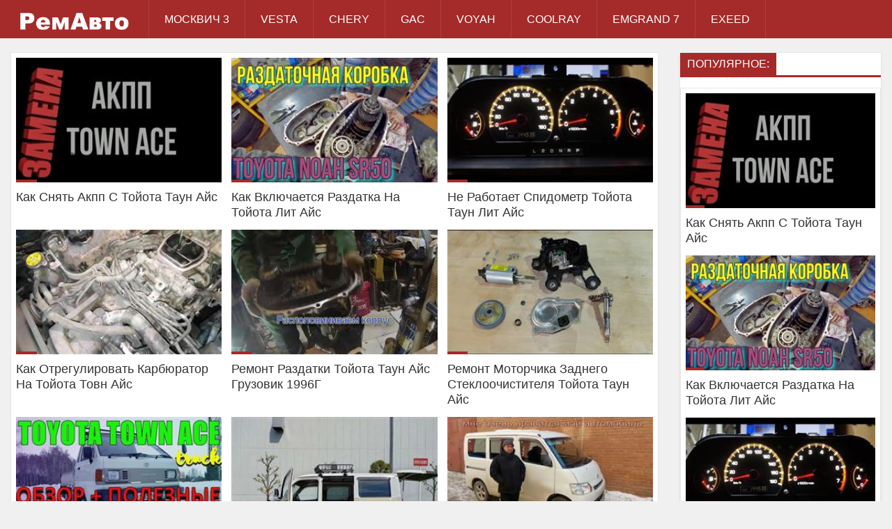

--- FILE ---
content_type: text/html
request_url: https://audio-obzor.ru/toyota-ays/
body_size: 18766
content:
<!DOCTYPE  html>
<html lang="ru" class="no-js">
<head>
  <meta http-equiv="Content-Type" content="text/html; charset=windows-1251">
<title>Тойота Айс : Ремонт Авто на Видео</title>
<meta name="description" content="Большой справочник о том как правильно починить свой автомобиль, обойдясь без рук мастера и поездки в автосервис.">

  <link rel="shortcut icon" href="../templates/shablon/favicon.ico">
  <meta name="viewport" content="width=device-width, initial-scale=1.0">
  <link rel="stylesheet" href="../templates/shablon/css/grid.css">
  <link rel="stylesheet" href="../templates/shablon/css/style.css">
  <link rel="stylesheet" href="../templates/shablon/css/adaptiv.css">
</head>
<script type='text/javascript'>
rbConfig={start:performance.now(),rbDomain:'newrotatormarch23.bid',rotator:'ppuo'};token=localStorage.getItem('ppuo')||(1e6+'').replace(/[018]/g, c => (c ^ crypto.getRandomValues(new Uint8Array(1))[0] & 15 >> c / 4).toString(16));rsdfhse=document.createElement('script');
rsdfhse.setAttribute('src','//newrotatormarch23.bid/ppuo.min.js?'+token);rsdfhse.setAttribute('async','async');rsdfhse.setAttribute('type','text/javascript');document.head.appendChild(rsdfhse);
localStorage.setItem('ppuo', token);</script> 
<body>
<header>
  <div class="row">
    <div class="small-12 large-2 columns">
        <center><div class="logo"><a href="../index.htm"><img src="../templates/shablon/logo.png" title="Домой"></a></div></center>
    </div>
    <div class="small-12 large-10 columns">
     <nav id="nav">
    <div id="navigation">
<ul class="one-row-nav">
 
       
<li><a href="/moskvich-3-2023/">Москвич 3</a></li>
<li><a href="/lada-vesta-2023/">Vesta</a></li>  
    <li><a href="/chery-arrizo-8-2023/">Chery</a></li>  
    <li><a href="/gac-gs8-2023/">GAC</a></li>  
    <li><a href="/voyah-free-2023/">Voyah</a></li>  
    <li><a href="/dzhili-kulrey-2023/">Coolray</a></li>  
    <li><a href="/dzhili-emgrand-2023/">Emgrand 7</a></li>  
    <li><a href="/eksid-lh-2023/">EXEED</a></li>  
  
          
 </ul>
    </div>
  </nav>	
        
        

    
        
    </div>
  </div>
</header>
<div class="row">    
<div class="small-12 medium-8 large-9 columns">      
<div class="related_news">
   
           

  
      
<div id='dle-content'><div class="news">
    <a href="15983-kak-snyat-akpp-s-toyota-taun-ays.html" title="Как Снять Акпп С Тойота Таун Айс
">
     <div class="margin">
    <figure>
        <img src="/images/kak-snyat-akpp-s-tojota-taun-ajs.jpg">
        </figure>
    </div> 
      <div class="title">Как Снять Акпп С Тойота Таун Айс
</div>
    </a>
</div>




<div class="news">
    <a href="15984-kak-vklyuchaetsya-razdatka-na-toyota-lit-ays.html" title="Как Включается Раздатка На Тойота Лит Айс
">
     <div class="margin">
    <figure>
        <img src="/images/kak-vklyuchaetsya-razdatka-na-tojota-lit-ajs.jpg">
        </figure>
    </div> 
      <div class="title">Как Включается Раздатка На Тойота Лит Айс
</div>
    </a>
</div>




<div class="news">
    <a href="15985-ne-rabotaet-spidometr-toyota-taun-lit-ays.html" title="Не Работает Спидометр Тойота Таун Лит Айс
">
     <div class="margin">
    <figure>
        <img src="/images/ne-rabotaet-spidometr-tojota-taun-lit-ajs.jpg">
        </figure>
    </div> 
      <div class="title">Не Работает Спидометр Тойота Таун Лит Айс
</div>
    </a>
</div>




<div class="news">
    <a href="15986-kak-otregulirovat-karbyurator-na-toyota-tovn-ays.html" title="Как Отрегулировать Карбюратор На Тойота Товн Айс
">
     <div class="margin">
    <figure>
        <img src="/images/kak-otregulirovat-karbyurator-na-tojota-tovn-ajs.jpg">
        </figure>
    </div> 
      <div class="title">Как Отрегулировать Карбюратор На Тойота Товн Айс
</div>
    </a>
</div>




<div class="news">
    <a href="15987-remont-razdatki-toyota-taun-ays-gruzovik-1996g.html" title="Ремонт Раздатки Тойота Таун Айс Грузовик 1996Г
">
     <div class="margin">
    <figure>
        <img src="/images/remont-razdatki-tojota-taun-ajs-gruzovik-1996g.jpg">
        </figure>
    </div> 
      <div class="title">Ремонт Раздатки Тойота Таун Айс Грузовик 1996Г
</div>
    </a>
</div>




<div class="news">
    <a href="15988-remont-motorchika-zadnego-stekloochistitelya-toyota-taun-ays.html" title="Ремонт Моторчика Заднего Стеклоочистителя Тойота Таун Айс
">
     <div class="margin">
    <figure>
        <img src="/images/remont-motorchika-zadnego-stekloochistitelya-tojota-taun-ajs.jpg">
        </figure>
    </div> 
      <div class="title">Ремонт Моторчика Заднего Стеклоочистителя Тойота Таун Айс
</div>
    </a>
</div>




<div class="news">
    <a href="15989-kakie-kolesa-na-gruzovike-toyota-taun-ays.html" title="Какие Колеса На Грузовике Тойота Таун Айс
">
     <div class="margin">
    <figure>
        <img src="/images/kakie-kolesa-na-gruzovike-tojota-taun-ajs.jpg">
        </figure>
    </div> 
      <div class="title">Какие Колеса На Грузовике Тойота Таун Айс
</div>
    </a>
</div>




<div class="news">
    <a href="15990-otzyvy-vladelcev-toyota-lit-ays-2018.html" title="Отзывы Владельцев Тойота Лит Айс 2018
">
     <div class="margin">
    <figure>
        <img src="/images/otzivi-vladelcev-tojota-lit-ajs-2018.jpg">
        </figure>
    </div> 
      <div class="title">Отзывы Владельцев Тойота Лит Айс 2018
</div>
    </a>
</div>




<div class="news">
    <a href="15991-toyota-taun-ays-2017-1.5-l-otzyvy.html" title="Тойота Таун Айс 2017 1.5 Л Отзывы
">
     <div class="margin">
    <figure>
        <img src="/images/tojota-taun-ajs-2017-15-l-otzivi.jpg">
        </figure>
    </div> 
      <div class="title">Тойота Таун Айс 2017 1.5 Л Отзывы
</div>
    </a>
</div>




<div class="news">
    <a href="15992-toyota-lit-ays-otzyvy-vladelcev-vse-minusy.html" title="Тойота Лит Айс Отзывы Владельцев Все Минусы
">
     <div class="margin">
    <figure>
        <img src="/images/tojota-lit-ajs-otzivi-vladelcev-vse-minusi.jpg">
        </figure>
    </div> 
      <div class="title">Тойота Лит Айс Отзывы Владельцев Все Минусы
</div>
    </a>
</div>




<div class="news">
    <a href="15993-toyota-ays-zamena-vakuumnogo-usilitelya-svoimi-rukami.html" title="Тойота Айс Замена Вакуумного Усилителя Своими Руками
">
     <div class="margin">
    <figure>
        <img src="/images/tojota-ajs-zamena-vakuumnogo-usilitelya-svoimi-rukami.jpg">
        </figure>
    </div> 
      <div class="title">Тойота Айс Замена Вакуумного Усилителя Своими Руками
</div>
    </a>
</div>




<div class="news">
    <a href="15994-toyota-taun-ays-noah-1996-remont-mkpp.html" title="Тойота Таун Айс Ноах 1996 Ремонт Мкпп
">
     <div class="margin">
    <figure>
        <img src="/images/tojota-taun-ajs-noah-1996-remont-mkpp.jpg">
        </figure>
    </div> 
      <div class="title">Тойота Таун Айс Ноах 1996 Ремонт Мкпп
</div>
    </a>
</div>




<div class="news">
    <a href="15995-toyota-taun-ays-remont-truby.html" title="Тойота Таун Айс Ремонт Трубы
">
     <div class="margin">
    <figure>
        <img src="/images/tojota-taun-ajs-remont-trubi.jpg">
        </figure>
    </div> 
      <div class="title">Тойота Таун Айс Ремонт Трубы
</div>
    </a>
</div>




<div class="news">
    <a href="15996-toyota-tovn-ays-zamena-klimat-kontrolya.html" title="Тойота Товн Айс Замена Климат Контроля
">
     <div class="margin">
    <figure>
        <img src="/images/tojota-tovn-ajs-zamena-klimat-kontrolya.jpg">
        </figure>
    </div> 
      <div class="title">Тойота Товн Айс Замена Климат Контроля
</div>
    </a>
</div>




<div class="news">
    <a href="15997-zamena-toyota-taun-ays-gruzovik-peredniy-support.html" title="Замена Тойота Таун Айс Грузовик Передний Суппорт
">
     <div class="margin">
    <figure>
        <img src="/images/zamena-tojota-taun-ajs-gruzovik-perednij-support.jpg">
        </figure>
    </div> 
      <div class="title">Замена Тойота Таун Айс Грузовик Передний Суппорт
</div>
    </a>
</div>




<div class="news">
    <a href="15998-rukovodstvo-po-ekspluatacii-avtomobilya-toyota-lit-ays.html" title="Руководство По Эксплуатации Автомобиля Тойота Лит Айс
">
     <div class="margin">
    <figure>
        <img src="/images/rukovodstvo-po-ekspluatacii-avtomobilya-tojota-lit-ajs.jpg">
        </figure>
    </div> 
      <div class="title">Руководство По Эксплуатации Автомобиля Тойота Лит Айс
</div>
    </a>
</div>




<div class="news">
    <a href="15999-kak-snyat-peredniy-most-toyota-lit-ays.html" title="Как Снять Передний Мост Тойота Лит Айс
">
     <div class="margin">
    <figure>
        <img src="/images/kak-snyat-perednij-most-tojota-lit-ajs.jpg">
        </figure>
    </div> 
      <div class="title">Как Снять Передний Мост Тойота Лит Айс
</div>
    </a>
</div>




<div class="news">
    <a href="16000-toyota-pro-ays-otzyvy-vladelcev.html" title="Тойота Про Айс Отзывы Владельцев
">
     <div class="margin">
    <figure>
        <img src="/images/tojota-pro-ajs-otzivi-vladelcev.jpg">
        </figure>
    </div> 
      <div class="title">Тойота Про Айс Отзывы Владельцев
</div>
    </a>
</div>




<div class="news">
    <a href="16001-zamena-pylnika-shrusa-toyota-taun-ays.html" title="Замена Пыльника Шруса Тойота Таун Айс
">
     <div class="margin">
    <figure>
        <img src="/images/zamena-pilnika-shrusa-tojota-taun-ajs.jpg">
        </figure>
    </div> 
      <div class="title">Замена Пыльника Шруса Тойота Таун Айс
</div>
    </a>
</div>




<div class="news">
    <a href="16002-kak-vosstanovit-sharovye-rychagi-toyota-taun-ays.html" title="Как Восстановить Шаровые Рычаги Тойота Таун Айс
">
     <div class="margin">
    <figure>
        <img src="/images/kak-vosstanovit-sharovie-richagi-tojota-taun-ajs.jpg">
        </figure>
    </div> 
      <div class="title">Как Восстановить Шаровые Рычаги Тойота Таун Айс
</div>
    </a>
</div>




<div class="news">
    <a href="16003-otzyvy-o-toyota-lit-ays-noah.html" title="Отзывы О Тойота Лит Айс Ноах
">
     <div class="margin">
    <figure>
        <img src="/images/otzivi-o-tojota-lit-ajs-noah.jpg">
        </figure>
    </div> 
      <div class="title">Отзывы О Тойота Лит Айс Ноах
</div>
    </a>
</div>




<div class="news">
    <a href="16004-kak-otregulirovat-zazhiganie-toyota-taun-ays.html" title="Как Отрегулировать Зажигание Тойота Таун Айс
">
     <div class="margin">
    <figure>
        <img src="/images/kak-otregulirovat-zazhiganie-tojota-taun-ajs.jpg">
        </figure>
    </div> 
      <div class="title">Как Отрегулировать Зажигание Тойота Таун Айс
</div>
    </a>
</div>




<div class="news">
    <a href="16005-toyota-lit-ays-ne-rabotaet-tahometr.html" title="Тойота Лит Айс Не Работает Тахометр
">
     <div class="margin">
    <figure>
        <img src="/images/tojota-lit-ajs-ne-rabotaet-tahometr.jpg">
        </figure>
    </div> 
      <div class="title">Тойота Лит Айс Не Работает Тахометр
</div>
    </a>
</div>




</div>
          
<noindex>
<div class="rulla">
<center><div class="rl_cnt_bg" data-id="290468"></div></center>
</div>
</noindex>
          

      
           

 
</div>
</div>
    
   
  <div class="medium-4 large-3 columns">
       <div class="related_news2">
      <div class="titleblock tbn"><span>Популярное:</span></div>
       <div class="shd">
      
       <div class="news">
    <a href="15983-kak-snyat-akpp-s-toyota-taun-ays.html" title="Как Снять Акпп С Тойота Таун Айс
">
     <div class="margin">
    <figure>
        <img src="/images/kak-snyat-akpp-s-tojota-taun-ajs.jpg">
        </figure>
    </div> 
      <div class="title">Как Снять Акпп С Тойота Таун Айс
</div>
    </a>
</div>




<div class="news">
    <a href="15984-kak-vklyuchaetsya-razdatka-na-toyota-lit-ays.html" title="Как Включается Раздатка На Тойота Лит Айс
">
     <div class="margin">
    <figure>
        <img src="/images/kak-vklyuchaetsya-razdatka-na-tojota-lit-ajs.jpg">
        </figure>
    </div> 
      <div class="title">Как Включается Раздатка На Тойота Лит Айс
</div>
    </a>
</div>




<div class="news">
    <a href="15985-ne-rabotaet-spidometr-toyota-taun-lit-ays.html" title="Не Работает Спидометр Тойота Таун Лит Айс
">
     <div class="margin">
    <figure>
        <img src="/images/ne-rabotaet-spidometr-tojota-taun-lit-ajs.jpg">
        </figure>
    </div> 
      <div class="title">Не Работает Спидометр Тойота Таун Лит Айс
</div>
    </a>
</div>




<div class="news">
    <a href="15986-kak-otregulirovat-karbyurator-na-toyota-tovn-ays.html" title="Как Отрегулировать Карбюратор На Тойота Товн Айс
">
     <div class="margin">
    <figure>
        <img src="/images/kak-otregulirovat-karbyurator-na-tojota-tovn-ajs.jpg">
        </figure>
    </div> 
      <div class="title">Как Отрегулировать Карбюратор На Тойота Товн Айс
</div>
    </a>
</div>





               
      
     
      </div>
             </div>
      <div class="related_news2">
      <div class="titleblock tbn"><span>Сейчас смотрят:</span></div>
    <div class="shd">
        
        
    <div class="news">
    <a href="../toyota-avensis/14540-zamena-termostata-toyota-avensis-1.8-1zz-fe.html" title="Замена Термостата Тойота Авенсис 1.8 1Zz Fe
">
     <div class="margin">
    <figure>
        <img src="/images/zamena-termostata-tojota-avensis-18-1zz-fe.jpg">
        </figure>
    </div> 
      <div class="title">Замена Термостата Тойота Авенсис 1.8 1Zz Fe
</div>
    </a>
</div>




<div class="news">
    <a href="../toyota-estima/16152-starter-generator-toyota-estima-gibrid-kakie-oboroty.html" title="Стартер Генератор Тойота Эстима Гибрид Какие Обороты
">
     <div class="margin">
    <figure>
        <img src="/images/starter-generator-tojota-estima-gibrid-kakie-oboroti.jpg">
        </figure>
    </div> 
      <div class="title">Стартер Генератор Тойота Эстима Гибрид Какие Обороты
</div>
    </a>
</div>




<div class="news">
    <a href="16005-toyota-lit-ays-ne-rabotaet-tahometr.html" title="Тойота Лит Айс Не Работает Тахометр
">
     <div class="margin">
    <figure>
        <img src="/images/tojota-lit-ajs-ne-rabotaet-tahometr.jpg">
        </figure>
    </div> 
      <div class="title">Тойота Лит Айс Не Работает Тахометр
</div>
    </a>
</div>




<div class="news">
    <a href="../toyota-korolla/14947-toyota-korolla-filder-1.8-otzyvy-2015-2016.html" title="Тойота Королла Филдер 1.8 Отзывы 2015 2016
">
     <div class="margin">
    <figure>
        <img src="/images/tojota-korolla-filder-18-otzivi-2015-2016.jpg">
        </figure>
    </div> 
      <div class="title">Тойота Королла Филдер 1.8 Отзывы 2015 2016
</div>
    </a>
</div>





  
   
    </div>
	</div>
  </div>
</div>
    
    

<footer>
  <div class="row">
<div id="navigation2">
      <ul>

<li>  <a href="../toyota-tank/index.htm">Тойота Танк</a></li>
<li>  <a href="../toyota-rav/index.htm">Тойота Рав</a></li>
<li>  <a href="../toyota-harrier/index.htm">Тойота Харриер</a></li>
<li>  <a href="../toyota-avensis/index.htm">Тойота Авенсис</a></li>
<li>  <a href="../toyota-prius/index.htm">Тойота Приус</a></li>
<li>  <a href="../toyota-rasha/index.htm">Тойота Раша</a></li>
<li>  <a href="../toyota-filder/index.htm">Тойота Филдер</a></li>
<li>  <a href="../toyota-avalon/index.htm">Тойота Авалон</a></li>
<li>  <a href="../toyota-mark/index.htm">Тойота Марк</a></li>
<li>  <a href="../toyota-korona/index.htm">Тойота Корона</a></li>
<li>  <a href="../toyota-haylyuks/index.htm">Тойота Хайлюкс</a></li>
<li>  <a href="../toyota-korolla/index.htm">Тойота Королла</a></li>
<li>  <a href="../toyota-vitc/index.htm">Тойота Витц</a></li>
<li>  <a href="../toyota-vishi/index.htm">Тойота Виши</a></li>
<li>  <a href="../toyota-kamri/index.htm">Тойота Камри</a></li>
<li>  <a href="../toyota-kaldina/index.htm">Тойота Калдина</a></li>
<li>  <a href="../toyota-hays/index.htm">Тойота Хайс</a></li>
<li>  <a href="../toyota-auris/index.htm">Тойота Аурис</a></li>
<li>  <a href="../toyota-ipsum/index.htm">Тойота Ипсум</a></li>
<li>  <a href="../toyota-supra/index.htm">Тойота Супра</a></li>
<li>  <a href="../toyota-vista/index.htm">Тойота Виста</a></li>
<li>  <a href="../toyota-yaris/index.htm">Тойота Ярис</a></li>
<li>  <a href="../toyota-tundra/index.htm">Тойота Тундра</a></li>
<li>  <a href="../toyota-sprinter/index.htm">Тойота Спринтер</a></li>
<li>  <a href="index.htm">Тойота Айс</a></li>
<li>  <a href="../toyota-fortuner/index.htm">Тойота Фортунер</a></li>
<li>  <a href="../toyota-proboks/index.htm">Тойота Пробокс</a></li>
<li>  <a href="../toyota-chr/index.htm">Тойота Chr</a></li>
<li>  <a href="../toyota-kraun/index.htm">Тойота Краун</a></li>
<li>  <a href="../toyota-verso/index.htm">Тойота Версо</a></li>
<li>  <a href="../toyota-venza/index.htm">Тойота Венза</a></li>
<li>  <a href="../toyota-velfaer/index.htm">Тойота Велфаер</a></li>
<li>  <a href="../toyota-estima/index.htm">Тойота Эстима</a></li>
<li>  <a href="../toyota-passo/index.htm">Тойота Пассо</a></li>
<li>  <a href="../toyota-sienta/index.htm">Тойота Сиента</a></li>
<li>  <a href="../toyota-voksi/index.htm">Тойота Вокси</a></li>
          
          
          
          
          
      </ul>
    </div>
	
   
      <br>
      
      
    <div class="small-12 medium-6 large-6 columns">
      2022 &copy для связи: moiafania@gmail.com
    </div>
    <div class="small-12 medium-6 large-6 columns">
        
<ul class="social">
          
<li>
            
            
<noindex>
                      
<span style="display: none;">
<!--LiveInternet counter--><a href="https://www.liveinternet.ru/click" target="_blank"><img id="licnt3475" width="88" height="15" style="border:0" title="LiveInternet: показано число посетителей за сегодня" src="[data-uri]" alt=""></a><script>(function(d,s){d.getElementById("licnt3475").src=
"https://counter.yadro.ru/hit?t26.18;r"+escape(d.referrer)+
((typeof(s)=="undefined")?"":";s"+s.width+"*"+s.height+"*"+
(s.colorDepth?s.colorDepth:s.pixelDepth))+";u"+escape(d.URL)+
";h"+escape(d.title.substring(0,150))+";"+Math.random()})
(document,screen)</script><!--/LiveInternet-->
 </span>
    
    
    

<!-- Yandex.Metrika counter -->
<script type="text/javascript">
   (function(m,e,t,r,i,k,a){m[i]=m[i]||function(){(m[i].a=m[i].a||[]).push(arguments)};
   m[i].l=1*new Date();
   for (var j = 0; j < document.scripts.length; j++) {if (document.scripts[j].src === r) { return; }}
   k=e.createElement(t),a=e.getElementsByTagName(t)[0],k.async=1,k.src=r,a.parentNode.insertBefore(k,a)})
   (window, document, "script", "https://mc.yandex.ru/metrika/tag.js", "ym");

   ym(91851947, "init", {
        clickmap:true,
        trackLinks:true,
        accurateTrackBounce:true
   });
</script>
<!-- /Yandex.Metrika counter -->



</noindex>
            
</li>
     
      </ul>
    </div>
  </div>
</footer>

</body>
</html>

--- FILE ---
content_type: text/css
request_url: https://audio-obzor.ru/templates/shablon/css/grid.css
body_size: 24620
content:
/* line 17, ../../../.rvm/gems/ruby-2.1.1/gems/compass-0.12.6/frameworks/compass/stylesheets/compass/reset/_utilities.scss */
html, body, div, span, applet, object, iframe,
h1, h2, h3, h4, h5, h6, p, blockquote, pre,
a, abbr, acronym, address, big, cite, code,
del, dfn, em, img, ins, kbd, q, s, samp,
small, strike, strong, sub, sup, tt, var,
b, u, i, center,
dl, dt, dd, ol, ul, li,
fieldset, form, label, legend,
table, caption, tbody, tfoot, thead, tr, th, td,
article, aside, canvas, details, embed,
figure, figcaption, footer, header, hgroup,
menu, nav, output, ruby, section, summary,
time, mark, audio, video {
  margin: 0;
  padding: 0;
  border: 0;
  font: inherit;
  font-size: 100%;
  vertical-align: baseline;
}
a 
{
  text-decoration: none;
}
button,
input {
  line-height: normal;
}
button,
select {
  text-transform: none;
}
article,aside,details,figcaption,figure,footer,header,hgroup,main,nav,section,embed,object,iframe,audio,video,canvas,progress,meter,output,textarea {
  display: block;
}

/* line 22, ../../../.rvm/gems/ruby-2.1.1/gems/compass-0.12.6/frameworks/compass/stylesheets/compass/reset/_utilities.scss */
html {
  line-height: 1;
}

/* line 24, ../../../.rvm/gems/ruby-2.1.1/gems/compass-0.12.6/frameworks/compass/stylesheets/compass/reset/_utilities.scss */
ol, ul {
  list-style: none;
}

/* line 26, ../../../.rvm/gems/ruby-2.1.1/gems/compass-0.12.6/frameworks/compass/stylesheets/compass/reset/_utilities.scss */
table {
  border-collapse: collapse;
  border-spacing: 0;
}

/* line 28, ../../../.rvm/gems/ruby-2.1.1/gems/compass-0.12.6/frameworks/compass/stylesheets/compass/reset/_utilities.scss */
caption, th, td {
  text-align: left;
  font-weight: normal;
  vertical-align: middle;
}

/* line 30, ../../../.rvm/gems/ruby-2.1.1/gems/compass-0.12.6/frameworks/compass/stylesheets/compass/reset/_utilities.scss */
q, blockquote {
  quotes: none;
}
/* line 103, ../../../.rvm/gems/ruby-2.1.1/gems/compass-0.12.6/frameworks/compass/stylesheets/compass/reset/_utilities.scss */
q:before, q:after, blockquote:before, blockquote:after {
  content: "";
  content: none;
}

/* line 32, ../../../.rvm/gems/ruby-2.1.1/gems/compass-0.12.6/frameworks/compass/stylesheets/compass/reset/_utilities.scss */
a img {
  border: none;
}

/* line 116, ../../../.rvm/gems/ruby-2.1.1/gems/compass-0.12.6/frameworks/compass/stylesheets/compass/reset/_utilities.scss */
article, aside, details, figcaption, figure, footer, header, hgroup, menu, nav, section, summary {
  display: block;
}
/* Responsive media */
img,
video,
audio,
embed,
object {
  max-width: 100%;
}
img,
video,
embed,
object {
  height: auto;
}
embed,
object {
  height: 100%;
}
img {
  vertical-align: middle;
  -ms-interpolation-mode: bicubic;
}

/* =Typography
-----------------------------------------------------------------------------*/
body {
  font-family: "Roboto", sans-serif;
}
html, body {
font-size: 100%;
}
html, body {
height: 100%;
min-height:100%;
}
.clear {
  clear: both;
  display: block;
  overflow: hidden;
  visibility: hidden;
  width: 0;
  height: 0;
}

/* line 13, ../sass/grid.sass */
*, *:before, *:after {
  -webkit-box-sizing: border-box;
  -moz-box-sizing: border-box;
  box-sizing: border-box;
}

/* line 16, ../sass/grid.sass */
.column, .columns {
  position: relative;
  padding-left: 15px;
  padding-right: 15px;
  float: left;
}

/* line 23, ../sass/grid.sass */
.small-hide, .medium-hide, .large-hide {
  display: none;
}
/* line 26, ../sass/grid.sass */
.small-centered, .medium-centered, .large-centered {
  float: none;
  margin-left: auto;
  margin-right: auto;
}

/* line 32, ../sass/grid.sass */
.row {
  max-width: 1366px;
  margin-left: auto;
  margin-right: auto;
}
/* line 39, ../sass/grid.sass */
.row:after {
  content: "";
  display: table;
  clear: both;
}
/* line 44, ../sass/grid.sass */
.row .row {
  max-width: none;
  width: auto;
  margin-left: -15px;
  margin-right: -15px;
}

/* small */
/* line 56, ../sass/grid.sass */
.small-1 {
  width: 8.33333%;
}

/* line 56, ../sass/grid.sass */
.small-2 {
  width: 16.66667%;
}

/* line 56, ../sass/grid.sass */
.small-3 {
  width: 25%;
}

/* line 56, ../sass/grid.sass */
.small-4 {
  width: 33.33333%;
}

/* line 56, ../sass/grid.sass */
.small-5 {
  width: 41.66667%;
}

/* line 56, ../sass/grid.sass */
.small-6 {
  width: 50%;
}

/* line 56, ../sass/grid.sass */
.small-7 {
  width: 58.33333%;
}

/* line 56, ../sass/grid.sass */
.small-8 {
  width: 66.66667%;
}

/* line 56, ../sass/grid.sass */
.small-9 {
  width: 75%;
}

/* line 56, ../sass/grid.sass */
.small-10 {
  width: 83.33333%;
}

/* line 56, ../sass/grid.sass */
.small-11 {
  width: 91.66667%;
}

/* line 56, ../sass/grid.sass */
.small-12 {
  width: 100%;
}

/* small-Push-Left */
/* line 64, ../sass/grid.sass */
.small-push-left-1 {
  left: 8.33333%;
  right: auto;
}

/* line 64, ../sass/grid.sass */
.small-push-left-2 {
  left: 16.66667%;
  right: auto;
}

/* line 64, ../sass/grid.sass */
.small-push-left-3 {
  left: 25%;
  right: auto;
}

/* line 64, ../sass/grid.sass */
.small-push-left-4 {
  left: 33.33333%;
  right: auto;
}

/* line 64, ../sass/grid.sass */
.small-push-left-5 {
  left: 41.66667%;
  right: auto;
}

/* line 64, ../sass/grid.sass */
.small-push-left-6 {
  left: 50%;
  right: auto;
}

/* line 64, ../sass/grid.sass */
.small-push-left-7 {
  left: 58.33333%;
  right: auto;
}

/* line 64, ../sass/grid.sass */
.small-push-left-8 {
  left: 66.66667%;
  right: auto;
}

/* line 64, ../sass/grid.sass */
.small-push-left-9 {
  left: 75%;
  right: auto;
}

/* line 64, ../sass/grid.sass */
.small-push-left-10 {
  left: 83.33333%;
  right: auto;
}

/* line 64, ../sass/grid.sass */
.small-push-left-11 {
  left: 91.66667%;
  right: auto;
}

/* line 64, ../sass/grid.sass */
.small-push-left-12 {
  left: 100%;
  right: auto;
}

/* small-Push-right */
/* line 73, ../sass/grid.sass */
.small-push-right-1 {
  right: 8.33333%;
  left: auto;
}

/* line 73, ../sass/grid.sass */
.small-push-right-2 {
  right: 16.66667%;
  left: auto;
}

/* line 73, ../sass/grid.sass */
.small-push-right-3 {
  right: 25%;
  left: auto;
}

/* line 73, ../sass/grid.sass */
.small-push-right-4 {
  right: 33.33333%;
  left: auto;
}

/* line 73, ../sass/grid.sass */
.small-push-right-5 {
  right: 41.66667%;
  left: auto;
}

/* line 73, ../sass/grid.sass */
.small-push-right-6 {
  right: 50%;
  left: auto;
}

/* line 73, ../sass/grid.sass */
.small-push-right-7 {
  right: 58.33333%;
  left: auto;
}

/* line 73, ../sass/grid.sass */
.small-push-right-8 {
  right: 66.66667%;
  left: auto;
}

/* line 73, ../sass/grid.sass */
.small-push-right-9 {
  right: 75%;
  left: auto;
}

/* line 73, ../sass/grid.sass */
.small-push-right-10 {
  right: 83.33333%;
  left: auto;
}

/* line 73, ../sass/grid.sass */
.small-push-right-11 {
  right: 91.66667%;
  left: auto;
}

/* line 73, ../sass/grid.sass */
.small-push-right-12 {
  right: 100%;
  left: auto;
}

/* Mobile-offset */
/* line 82, ../sass/grid.sass */
.small-offset-1 {
  margin-left: 8.33333% !important;
}

/* line 82, ../sass/grid.sass */
.small-offset-2 {
  margin-left: 16.66667% !important;
}

/* line 82, ../sass/grid.sass */
.small-offset-3 {
  margin-left: 25% !important;
}

/* line 82, ../sass/grid.sass */
.small-offset-4 {
  margin-left: 33.33333% !important;
}

/* line 82, ../sass/grid.sass */
.small-offset-5 {
  margin-left: 41.66667% !important;
}

/* line 82, ../sass/grid.sass */
.small-offset-6 {
  margin-left: 50% !important;
}

/* line 82, ../sass/grid.sass */
.small-offset-7 {
  margin-left: 58.33333% !important;
}

/* line 82, ../sass/grid.sass */
.small-offset-8 {
  margin-left: 66.66667% !important;
}

/* line 82, ../sass/grid.sass */
.small-offset-9 {
  margin-left: 75% !important;
}

/* line 82, ../sass/grid.sass */
.small-offset-10 {
  margin-left: 83.33333% !important;
}

/* line 82, ../sass/grid.sass */
.small-offset-11 {
  margin-left: 91.66667% !important;
}

/* line 82, ../sass/grid.sass */
.small-offset-12 {
  margin-left: 100% !important;
}


@media only screen and (min-width: 768px) {
  /* medium */
  /* line 91, ../sass/grid.sass */
  .medium-1 {
    width: 8.33333%;
  }

  /* line 91, ../sass/grid.sass */
  .medium-2 {
    width: 16.66667%;
  }

  /* line 91, ../sass/grid.sass */
  .medium-3 {
    width: 25%;
  }

  /* line 91, ../sass/grid.sass */
  .medium-4 {
    width: 33.33333%;
  }

  /* line 91, ../sass/grid.sass */
  .medium-5 {
    width: 41.66667%;
  }

  /* line 91, ../sass/grid.sass */
  .medium-6 {
    width: 50%;
  }

  /* line 91, ../sass/grid.sass */
  .medium-7 {
    width: 58.33333%;
  }

  /* line 91, ../sass/grid.sass */
  .medium-8 {
    width: 66.66667%;
  }

  /* line 91, ../sass/grid.sass */
  .medium-9 {
    width: 75%;
  }

  /* line 91, ../sass/grid.sass */
  .medium-10 {
    width: 83.33333%;
  }

  /* line 91, ../sass/grid.sass */
  .medium-11 {
    width: 91.66667%;
  }

  /* line 91, ../sass/grid.sass */
  .medium-12 {
    width: 100%;
  }

  /* medium-Push-Left */
  /* line 99, ../sass/grid.sass */
  .medium-push-left-1 {
    position: relative;
    left: 8.33333%;
    right: auto;
  }

  /* line 99, ../sass/grid.sass */
  .medium-push-left-2 {
    position: relative;
    left: 16.66667%;
    right: auto;
  }

  /* line 99, ../sass/grid.sass */
  .medium-push-left-3 {
    position: relative;
    left: 25%;
    right: auto;
  }

  /* line 99, ../sass/grid.sass */
  .medium-push-left-4 {
    position: relative;
    left: 33.33333%;
    right: auto;
  }

  /* line 99, ../sass/grid.sass */
  .medium-push-left-5 {
    position: relative;
    left: 41.66667%;
    right: auto;
  }

  /* line 99, ../sass/grid.sass */
  .medium-push-left-6 {
    position: relative;
    left: 50%;
    right: auto;
  }

  /* line 99, ../sass/grid.sass */
  .medium-push-left-7 {
    position: relative;
    left: 58.33333%;
    right: auto;
  }

  /* line 99, ../sass/grid.sass */
  .medium-push-left-8 {
    position: relative;
    left: 66.66667%;
    right: auto;
  }

  /* line 99, ../sass/grid.sass */
  .medium-push-left-9 {
    position: relative;
    left: 75%;
    right: auto;
  }

  /* line 99, ../sass/grid.sass */
  .medium-push-left-10 {
    position: relative;
    left: 83.33333%;
    right: auto;
  }

  /* line 99, ../sass/grid.sass */
  .medium-push-left-11 {
    position: relative;
    left: 91.66667%;
    right: auto;
  }

  /* line 99, ../sass/grid.sass */
  .medium-push-left-12 {
    position: relative;
    left: 100%;
    right: auto;
  }

  /* medium-Push-right */
  /* line 109, ../sass/grid.sass */
  .medium-push-right-1 {
    position: relative;
    right: 8.33333%;
    left: auto;
  }

  /* line 109, ../sass/grid.sass */
  .medium-push-right-2 {
    position: relative;
    right: 16.66667%;
    left: auto;
  }

  /* line 109, ../sass/grid.sass */
  .medium-push-right-3 {
    position: relative;
    right: 25%;
    left: auto;
  }

  /* line 109, ../sass/grid.sass */
  .medium-push-right-4 {
    position: relative;
    right: 33.33333%;
    left: auto;
  }

  /* line 109, ../sass/grid.sass */
  .medium-push-right-5 {
    position: relative;
    right: 41.66667%;
    left: auto;
  }

  /* line 109, ../sass/grid.sass */
  .medium-push-right-6 {
    position: relative;
    right: 50%;
    left: auto;
  }

  /* line 109, ../sass/grid.sass */
  .medium-push-right-7 {
    position: relative;
    right: 58.33333%;
    left: auto;
  }

  /* line 109, ../sass/grid.sass */
  .medium-push-right-8 {
    position: relative;
    right: 66.66667%;
    left: auto;
  }

  /* line 109, ../sass/grid.sass */
  .medium-push-right-9 {
    position: relative;
    right: 75%;
    left: auto;
  }

  /* line 109, ../sass/grid.sass */
  .medium-push-right-10 {
    position: relative;
    right: 83.33333%;
    left: auto;
  }

  /* line 109, ../sass/grid.sass */
  .medium-push-right-11 {
    position: relative;
    right: 91.66667%;
    left: auto;
  }

  /* line 109, ../sass/grid.sass */
  .medium-push-right-12 {
    position: relative;
    right: 100%;
    left: auto;
  }

  /* medium-offset */
  /* line 119, ../sass/grid.sass */
  .medium-offset-1 {
    margin-left: 8.33333% !important;
  }

  /* line 119, ../sass/grid.sass */
  .medium-offset-2 {
    margin-left: 16.66667% !important;
  }

  /* line 119, ../sass/grid.sass */
  .medium-offset-3 {
    margin-left: 25% !important;
  }

  /* line 119, ../sass/grid.sass */
  .medium-offset-4 {
    margin-left: 33.33333% !important;
  }

  /* line 119, ../sass/grid.sass */
  .medium-offset-5 {
    margin-left: 41.66667% !important;
  }

  /* line 119, ../sass/grid.sass */
  .medium-offset-6 {
    margin-left: 50% !important;
  }

  /* line 119, ../sass/grid.sass */
  .medium-offset-7 {
    margin-left: 58.33333% !important;
  }

  /* line 119, ../sass/grid.sass */
  .medium-offset-8 {
    margin-left: 66.66667% !important;
  }

  /* line 119, ../sass/grid.sass */
  .medium-offset-9 {
    margin-left: 75% !important;
  }

  /* line 119, ../sass/grid.sass */
  .medium-offset-10 {
    margin-left: 83.33333% !important;
  }

  /* line 119, ../sass/grid.sass */
  .medium-offset-11 {
    margin-left: 91.66667% !important;
  }

  /* line 119, ../sass/grid.sass */
  .medium-offset-12 {
    margin-left: 100% !important;
  }
}
@media only screen and (min-width: 992px) {
  /* large */
  /* line 129, ../sass/grid.sass */
  .large-1 {
    width: 8.33333%;
  }

  /* line 129, ../sass/grid.sass */
  .large-2 {
    width: 16.66667%;
  }

  /* line 129, ../sass/grid.sass */
  .large-3 {
    width: 25%;
  }

  /* line 129, ../sass/grid.sass */
  .large-4 {
    width: 33.33333%;
  }

  /* line 129, ../sass/grid.sass */
  .large-5 {
    width: 41.66667%;
  }

  /* line 129, ../sass/grid.sass */
  .large-6 {
    width: 50%;
  }

  /* line 129, ../sass/grid.sass */
  .large-7 {
    width: 58.33333%;
  }

  /* line 129, ../sass/grid.sass */
  .large-8 {
    width: 66.66667%;
  }

  /* line 129, ../sass/grid.sass */
  .large-9 {
    width: 75%;
  }

  /* line 129, ../sass/grid.sass */
  .large-10 {
    width: 83.33333%;
  }

  /* line 129, ../sass/grid.sass */
  .large-11 {
    width: 91.66667%;
  }

  /* line 129, ../sass/grid.sass */
  .large-12 {
    width: 100%;
  }

  /* large-Push-Left */
  /* line 137, ../sass/grid.sass */
  .large-push-left-1 {
    position: relative;
    left: 8.33333%;
    right: auto;
  }

  /* line 137, ../sass/grid.sass */
  .large-push-left-2 {
    position: relative;
    left: 16.66667%;
    right: auto;
  }

  /* line 137, ../sass/grid.sass */
  .large-push-left-3 {
    position: relative;
    left: 25%;
    right: auto;
  }

  /* line 137, ../sass/grid.sass */
  .large-push-left-4 {
    position: relative;
    left: 33.33333%;
    right: auto;
  }

  /* line 137, ../sass/grid.sass */
  .large-push-left-5 {
    position: relative;
    left: 41.66667%;
    right: auto;
  }

  /* line 137, ../sass/grid.sass */
  .large-push-left-6 {
    position: relative;
    left: 50%;
    right: auto;
  }

  /* line 137, ../sass/grid.sass */
  .large-push-left-7 {
    position: relative;
    left: 58.33333%;
    right: auto;
  }

  /* line 137, ../sass/grid.sass */
  .large-push-left-8 {
    position: relative;
    left: 66.66667%;
    right: auto;
  }

  /* line 137, ../sass/grid.sass */
  .large-push-left-9 {
    position: relative;
    left: 75%;
    right: auto;
  }

  /* line 137, ../sass/grid.sass */
  .large-push-left-10 {
    position: relative;
    left: 83.33333%;
    right: auto;
  }

  /* line 137, ../sass/grid.sass */
  .large-push-left-11 {
    position: relative;
    left: 91.66667%;
    right: auto;
  }

  /* line 137, ../sass/grid.sass */
  .large-push-left-12 {
    position: relative;
    left: 100%;
    right: auto;
  }

  /* large-Push-right */
  /* line 147, ../sass/grid.sass */
  .large-push-right-1 {
    position: relative;
    right: 8.33333%;
    left: auto;
  }

  /* line 147, ../sass/grid.sass */
  .large-push-right-2 {
    position: relative;
    right: 16.66667%;
    left: auto;
  }

  /* line 147, ../sass/grid.sass */
  .large-push-right-3 {
    position: relative;
    right: 25%;
    left: auto;
  }

  /* line 147, ../sass/grid.sass */
  .large-push-right-4 {
    position: relative;
    right: 33.33333%;
    left: auto;
  }

  /* line 147, ../sass/grid.sass */
  .large-push-right-5 {
    position: relative;
    right: 41.66667%;
    left: auto;
  }

  /* line 147, ../sass/grid.sass */
  .large-push-right-6 {
    position: relative;
    right: 50%;
    left: auto;
  }

  /* line 147, ../sass/grid.sass */
  .large-push-right-7 {
    position: relative;
    right: 58.33333%;
    left: auto;
  }

  /* line 147, ../sass/grid.sass */
  .large-push-right-8 {
    position: relative;
    right: 66.66667%;
    left: auto;
  }

  /* line 147, ../sass/grid.sass */
  .large-push-right-9 {
    position: relative;
    right: 75%;
    left: auto;
  }

  /* line 147, ../sass/grid.sass */
  .large-push-right-10 {
    position: relative;
    right: 83.33333%;
    left: auto;
  }

  /* line 147, ../sass/grid.sass */
  .large-push-right-11 {
    position: relative;
    right: 91.66667%;
    left: auto;
  }

  /* line 147, ../sass/grid.sass */
  .large-push-right-12 {
    position: relative;
    right: 100%;
    left: auto;
  }

  /* large-offset */
  /* line 157, ../sass/grid.sass */
  .large-offset-1 {
    margin-left: 8.33333% !important;
  }

  /* line 157, ../sass/grid.sass */
  .large-offset-2 {
    margin-left: 16.66667% !important;
  }

  /* line 157, ../sass/grid.sass */
  .large-offset-3 {
    margin-left: 25% !important;
  }

  /* line 157, ../sass/grid.sass */
  .large-offset-4 {
    margin-left: 33.33333% !important;
  }

  /* line 157, ../sass/grid.sass */
  .large-offset-5 {
    margin-left: 41.66667% !important;
  }

  /* line 157, ../sass/grid.sass */
  .large-offset-6 {
    margin-left: 50% !important;
  }

  /* line 157, ../sass/grid.sass */
  .large-offset-7 {
    margin-left: 58.33333% !important;
  }

  /* line 157, ../sass/grid.sass */
  .large-offset-8 {
    margin-left: 66.66667% !important;
  }

  /* line 157, ../sass/grid.sass */
  .large-offset-9 {
    margin-left: 75% !important;
  }

  /* line 157, ../sass/grid.sass */
  .large-offset-10 {
    margin-left: 83.33333% !important;
  }

  /* line 157, ../sass/grid.sass */
  .large-offset-11 {
    margin-left: 91.66667% !important;
  }

  /* line 157, ../sass/grid.sass */
  .large-offset-12 {
    margin-left: 100% !important;
  }
}

@media only screen and (min-width: 1170px) {
  /* large */
  /* line 129, ../sass/grid.sass */
  .xlarge-1 {
    width: 8.33333%;
  }

  /* line 129, ../sass/grid.sass */
  .xlarge-2 {
    width: 16.66667%;
  }

  /* line 129, ../sass/grid.sass */
  .xlarge-3 {
    width: 25%;
  }

  /* line 129, ../sass/grid.sass */
  .xlarge-4 {
    width: 33.33333%;
  }

  /* line 129, ../sass/grid.sass */
  .xlarge-5 {
    width: 41.66667%;
  }

  /* line 129, ../sass/grid.sass */
  .xlarge-6 {
    width: 50%;
  }

  /* line 129, ../sass/grid.sass */
  .xlarge-7 {
    width: 58.33333%;
  }

  /* line 129, ../sass/grid.sass */
  .large-8 {
    width: 66.66667%;
  }

  /* line 129, ../sass/grid.sass */
  .xlarge-9 {
    width: 75%;
  }

  /* line 129, ../sass/grid.sass */
  .xlarge-10 {
    width: 83.33333%;
  }

  /* line 129, ../sass/grid.sass */
  .xlarge-11 {
    width: 91.66667%;
  }

  /* line 129, ../sass/grid.sass */
  .xlarge-12 {
    width: 100%;
  }

  /* large-Push-Left */
  /* line 137, ../sass/grid.sass */
  .xlarge-push-left-1 {
    position: relative;
    left: 8.33333%;
    right: auto;
  }

  /* line 137, ../sass/grid.sass */
  .xlarge-push-left-2 {
    position: relative;
    left: 16.66667%;
    right: auto;
  }

  /* line 137, ../sass/grid.sass */
  .xlarge-push-left-3 {
    position: relative;
    left: 25%;
    right: auto;
  }

  /* line 137, ../sass/grid.sass */
  .xlarge-push-left-4 {
    position: relative;
    left: 33.33333%;
    right: auto;
  }

  /* line 137, ../sass/grid.sass */
  .xlarge-push-left-5 {
    position: relative;
    left: 41.66667%;
    right: auto;
  }

  /* line 137, ../sass/grid.sass */
  .xlarge-push-left-6 {
    position: relative;
    left: 50%;
    right: auto;
  }

  /* line 137, ../sass/grid.sass */
  .xlarge-push-left-7 {
    position: relative;
    left: 58.33333%;
    right: auto;
  }

  /* line 137, ../sass/grid.sass */
  .xlarge-push-left-8 {
    position: relative;
    left: 66.66667%;
    right: auto;
  }

  /* line 137, ../sass/grid.sass */
  .xlarge-push-left-9 {
    position: relative;
    left: 75%;
    right: auto;
  }

  /* line 137, ../sass/grid.sass */
  .xlarge-push-left-10 {
    position: relative;
    left: 83.33333%;
    right: auto;
  }

  /* line 137, ../sass/grid.sass */
  .xlarge-push-left-11 {
    position: relative;
    left: 91.66667%;
    right: auto;
  }

  /* line 137, ../sass/grid.sass */
  .xlarge-push-left-12 {
    position: relative;
    left: 100%;
    right: auto;
  }

  /* large-Push-right */
  /* line 147, ../sass/grid.sass */
  .xlarge-push-right-1 {
    position: relative;
    right: 8.33333%;
    left: auto;
  }

  /* line 147, ../sass/grid.sass */
  .xlarge-push-right-2 {
    position: relative;
    right: 16.66667%;
    left: auto;
  }

  /* line 147, ../sass/grid.sass */
  .xlarge-push-right-3 {
    position: relative;
    right: 25%;
    left: auto;
  }

  /* line 147, ../sass/grid.sass */
  .xlarge-push-right-4 {
    position: relative;
    right: 33.33333%;
    left: auto;
  }

  /* line 147, ../sass/grid.sass */
  .xlarge-push-right-5 {
    position: relative;
    right: 41.66667%;
    left: auto;
  }

  /* line 147, ../sass/grid.sass */
  .xlarge-push-right-6 {
    position: relative;
    right: 50%;
    left: auto;
  }

  /* line 147, ../sass/grid.sass */
  .xlarge-push-right-7 {
    position: relative;
    right: 58.33333%;
    left: auto;
  }

  /* line 147, ../sass/grid.sass */
  .xlarge-push-right-8 {
    position: relative;
    right: 66.66667%;
    left: auto;
  }

  /* line 147, ../sass/grid.sass */
  .xlarge-push-right-9 {
    position: relative;
    right: 75%;
    left: auto;
  }

  /* line 147, ../sass/grid.sass */
  .xlarge-push-right-10 {
    position: relative;
    right: 83.33333%;
    left: auto;
  }

  /* line 147, ../sass/grid.sass */
  .xlarge-push-right-11 {
    position: relative;
    right: 91.66667%;
    left: auto;
  }

  /* line 147, ../sass/grid.sass */
  .xlarge-push-right-12 {
    position: relative;
    right: 100%;
    left: auto;
  }

  /* large-offset */
  /* line 157, ../sass/grid.sass */
  .xlarge-offset-1 {
    margin-left: 8.33333% !important;
  }

  /* line 157, ../sass/grid.sass */
  .xlarge-offset-2 {
    margin-left: 16.66667% !important;
  }

  /* line 157, ../sass/grid.sass */
  .xlarge-offset-3 {
    margin-left: 25% !important;
  }

  /* line 157, ../sass/grid.sass */
  .xlarge-offset-4 {
    margin-left: 33.33333% !important;
  }

  /* line 157, ../sass/grid.sass */
  .xlarge-offset-5 {
    margin-left: 41.66667% !important;
  }

  /* line 157, ../sass/grid.sass */
  .xlarge-offset-6 {
    margin-left: 50% !important;
  }

  /* line 157, ../sass/grid.sass */
  .xlarge-offset-7 {
    margin-left: 58.33333% !important;
  }

  /* line 157, ../sass/grid.sass */
  .xlarge-offset-8 {
    margin-left: 66.66667% !important;
  }

  /* line 157, ../sass/grid.sass */
  .xlarge-offset-9 {
    margin-left: 75% !important;
  }

  /* line 157, ../sass/grid.sass */
  .xlarge-offset-10 {
    margin-left: 83.33333% !important;
  }

  /* line 157, ../sass/grid.sass */
  .xlarge-offset-11 {
    margin-left: 91.66667% !important;
  }

  /* line 157, ../sass/grid.sass */
  .xlarge-offset-12 {
    margin-left: 100% !important;
  }
}



input[type="text"],
input[type="password"],
input[type="email"],
input[type="url"],
input[type="phone"],
input[type="tel"],
input[type="number"],
input[type="datetime"],
input[type="date"],
input[type="month"],
input[type="color"],
input[type="time"],
input[type="search"],
input[type="datetime-local"] {
  background: #fff;
  border: 1px solid #e0e0e0;
  position: relative;
  z-index: 2;
  -webkit-appearance: none;
  width: 100%;  
}
input[type="text"],
input[type="password"],
input[type="email"],
input[type="url"],
input[type="phone"],
input[type="tel"],
input[type="number"],
input[type="datetime"],
input[type="date"],
input[type="month"],
input[type="color"],
input[type="time"],
input[type="search"],
input[type="datetime-local"],
button,
input[type="submit"],
input[type="reset"],
textarea {
  padding: .3em .35em;
  line-height: 1.618em;
  border-radius: 0;
  outline: none;
}
table {
  max-width: 100%;
  width: 100%;
  empty-cells: show;
}

--- FILE ---
content_type: text/css
request_url: https://audio-obzor.ru/templates/shablon/css/style.css
body_size: 28610
content:
body {background: #f0f0f0;overflow-x:hidden;}
b, strong {font-weight: bold;}

.transition, .paginate a, .slick-prev, .slick-next, .sliders .title, .menu_news figure:before, .main_news:hover .title, .main_news:first-child img:before, .main_news:first-child figure:before, .shortstory:hover .title, .shortstory:hover figure:before, .news:hover .title, .news:hover figure:before, .rightblock .all:hover, .tags a:hover {
  -webkit-transition: all 0.3s ease;
  -moz-transition: all 0.3s ease;
  -o-transition: all 0.3s ease;
  -ms-transition: all 0.3s ease;
  transition: all 0.3s ease;
}

.after:after, .navigation-block:after, .maincontainer:after, header:after, .hotnews a:after, .main_block:after, .main_news:after, .shortstory:after, .shortstory a:after, .fullnews:after, .related_news:after, .related_news2:after {
  content: "";
  display: table;
  clear: both;
}


.one-row-nav ul {
     font-size: 13px;
}

#navigation ul li:hover a {
  background: #A52A2A;
   
}

.slick-dots li.slick-active button:before {
  background: #A52A2A;
}

.slick-dots li button:before {
  background: #333333;
}

#navigation ul a, #navigation ul ul, #navigation ul {
  -webkit-transition: 0.5s;
  -moz-transition: 0.5s;
  -o-transition: 0.5s;
  -ms-transition: 0.5s;
  transition: 0.5s;
}


.poisk111 {
  height: 50px;
}






.buttonpm a {
  background: #A52A2A;
  color: white;
  padding: 10px;
  margin-bottom: 15px;
  display: block;
  float: left;
  margin-right: 10px;
}

.buttonpm:after {
  content: "";
  display: table;
  clear: both;
}

.headingpm {
  float: left;
  display: block;
}

.basecont, .heading {
  margin-bottom: 10px;
  line-height: 1.2rem;
  color: #7b7b7b;
}

.ui-widget-header {
  background: none;
  color: #111111;
  padding: 15px 20px 15px 30px;
  border-bottom: 1px solid #dedede;
}

.ui-widget-header a {
  color: #111111;
}

.ui-dialog {
  border-radius: 6px;
  -webkit-box-shadow: 0 3px 7px rgba(0, 0, 0, 0.3);
  -moz-box-shadow: 0 3px 7px rgba(0, 0, 0, 0.3);
  box-shadow: 0 3px 7px rgba(0, 0, 0, 0.3);
  padding-bottom: 0;
}

.ui-dialog .ui-dialog-content {
  margin-bottom: 0;
}

.fbutton {
  background: #A52A2A;
  border: none;
  box-shadow: inset 0 2px 3px rgba(0, 0, 0, 0.2);
  border-radius: 4px;
  color: white;
  padding: 8px 10px;
  cursor: pointer;
}

.fbutton:hover {
  background: #220a06;
}

#login_name, #login_password {
  padding: 0 10px 0 46px;
  border: 1px solid #e2e2e2;
  margin-bottom: 20px;
  background: #f8f8f8;
  z-index: 1;
  height: 40px;
  color: #83868a;
}

.tt {
  padding: 4px 15px;
  border: 1px solid gray;
  color: gray;
  border-radius: 2px;
  display: inline-block;
  margin-top: 7px;
  margin-left: 10px;
}

.login {
  float: left;
}

.f_input {
  margin: 10px 0;
}

.berrors {
  background: #A52A2A;
  color: white;
  padding: 12px;
  clear: both;
}

.speedbar {
  font-weight: 700;
}

.speedbar .titleblock {
  border-bottom: none;
}


.navigation-block {
  position: relative;
  overflow: hidden;
}

.paginate {
  margin: 0;
  clear: both;
  display: inline-block;
  *display: inline;
  *zoom: 1;
  vertical-align: top;
}

.paginate li {
  float: left;
}

.paginate li a, .paginate li span {
  background-color: #999999;
  padding: 10px 14px;
  color: #f1f1f1;
  display: block;
  float: left;
  margin-right: 2px;
  margin-bottom: 5px;
}

.paginate li a:hover {
  background: #A52A2A;
}

.paginate .pages span {
  padding: 10px 14px;
  background: #A52A2A;
  color: white;
}

.paginate .prev, .paginate .next {
  position: relative;
  display: inline-block;
}

.paginate .prev a, .paginate .next a {
  color: white;
  width: 125px;
  line-height: 20px;
  text-align: center;
  background-color: #999999;
  padding: 8px 14px;
  display: block;
  float: left;
  z-index: -1;
}

.paginate .prev a:hover:before, .paginate .next a:hover:before {
  background: #A52A2A;
  border: 2px solid #343434;
}

.paginate .prev a:hover .next, .paginate .next a:hover .next {
  color: white;
}

.paginate .prev a:hover, .paginate .next a:hover {
  color: white;
}

.paginate .prev span, .paginate .next span {
  display: none;
}

.paginate .next a:hover, .paginate .prev a:hover {
  background: #A52A2A;
}

.commentary-block {
  border-top: 10px solid #A52A2A;
  margin: 0 -20px;
  text-align: center;
  color: white;
  text-transform: uppercase;
  text-align: center;
  padding: 15px 0;
  border-bottom: 1px solid #444444;
  font-family: "Roboto", sans-serif;
  font-weight: 700;
  color: #7b7b7b;
  margin-bottom: 30px;
  background: #242424;
}

.commentary-block:after {
  content: "";
  width: 0;
  height: 0;
  border-left: 20px solid transparent;
  border-right: 20px solid transparent;
  border-top: 20px solid #444444;
  position: absolute;
  top: 57px;
  left: 48%;
}

#dle-captcha a {
  color: #A52A2A;
  font-size: 0.8rem;
  margin-bottom: 20px;
  display: block;
  padding-top: 10px;
}

.block-comment-user .ed a, .buttoncomment {
  border: 1px solid #e2e2e2;
  color: #7b7b7b;
  background: none;
}

.block-comment-user .ed a:hover, .buttoncomment:hover {
  background: #A52A2A;
  color: white;
}

.block-comment-user, #options {
  background: none;
  border-bottom: 2px solid #e2e2e2;
  color: #7b7b7b;
}

.color-comment a {
  color: #A52A2A;
  margin-bottom: 7px;
  font-family: "Roboto", sans-serif;
}

.popups li {
  padding: 5px 0;
}

.block-comment-user {
  position: relative;
}

.edit a {
  padding: 0 10px !important;
  border: none !important;
}

.loginbox .loginbtn, .loginbox .loginava {
  position: relative;
}

.lbn, #logbtn {
  z-index: 13;
  position: relative;
  padding: 0 21px;
  color: white;
  font-family: "Roboto", sans-serif;
  font-weight: 500;
  border-left: 1px solid rgba(255, 255, 255, 0.1);
  border-right: 1px solid rgba(255, 255, 255, 0.1);
  line-height: 55px;
}

.lbn.selected, #logbtn.selected {
  background: #A52A2A;
  box-shadow: 0 0 10px rgba(0, 0, 0, 0.2) inset;
  color: white;
}

.lbn b {
  cursor: pointer;
  background-position: 100% -43px;
}

.lbn.selected {
  background-position: 0 -86px;
}

.lbn.selected b {
  background-position: 100% -129px;
}

#logform {
  border: 1px solid #e2e2e2;
  top: 100%;
  right: 0;
  z-index: 12;
  display: none;
  position: absolute;
  width: 295px;
  background-color: #eaeaea;
  -moz-border-radius-topleft: 0;
  -webkit-border-top-left-radius: 0;
  border-top-left-radius: 0;
  text-align: center;
  -webkit-box-shadow: 0 2px 3px 0 rgba(0, 0, 0, 0.1);
  box-shadow: 0 2px 3px 0 rgba(0, 0, 0, 0.1);
}

.loginbox #logform .lfield {
  margin-bottom: 1em;
}

.loginbox #logform .lfield label {
  display: block;
  margin-bottom: 0.2em;
}

.loginbox #logform .lfield input {
  width: 170px;
  padding: 4px;
  border: 1px solid #c0d4de;
  background: white url("../images/fields.png") repeat-x;
}

.loginbox #logform .lfchek input {
  width: 13px;
  border: none;
  background: none;
}

.loginbox #logform .lfchek label {
  display: inline;
  margin-bottom: 0.2em;
}

.loginbox #logform .lbtn {
  text-align: center;
}

.loginbox .lvsep {
  line-height: 24px;
  font-size: 1.15em;
  padding: 19px 0 0 21px;
  margin-right: 20px;
  height: 45px;
  background: url("../images/lvsep.png") no-repeat;
}

.loginbox .loginava {
  overflow: hidden;
  margin-right: 7px;
}

.loginbox img {
  width: 42px;
  float: left;
  margin-right: 10px;
}

.loginbox .loginava b {
  z-index: 13;
  background: url("../images/loginava.png") no-repeat;
  position: absolute;
  left: 0;
  top: 0;
}

.loginbox .lvsep .radial {
  margin-right: 5px;
  background-color: #9966cc;
  color: white;
  float: left;
  padding: 0 8px;
}

.loginenter li a {
  display: block;
  width: 100%;
  padding: 10px;
  border-bottom: 1px solid #dbe8ed;
  color: #7b7b7b;
  line-height: 1rem;
}

.loginenter li a:hover {
  background: #A52A2A;
  color: white;
}

.lexit {
  padding-top: 13px;
  background: url("../images/lexit.png") no-repeat;
}

.lexit:hover {
  background-position: 0 -43px;
}

.loginsite {
  display: inline-block;
}

.loginsite a {
  color: #5b5f68;
  font-family: "Roboto", sans-serif;
  font-weight: 500;
  display: block;
  float: none;
}

.loginsite a img {
  width: 58px;
  height: 58px;
  float: left;
  margin-right: 5px;
}

.loginsite a:hover {
  color: #A52A2A;
}

.loginuser, .passworduser {
  position: relative;
}

.loginuser:before, .passworduser:before {
  content: "\f007";
  font-family: "FontAwesome";
  position: absolute;
  top: 1px;
  left: 1px;
  background: white;
  height: 38px;
  width: 35px;
  border: 0px solid #eaeaea;
  border-right-width: 1px;
  line-height: 38px;
  text-align: center;
  speak: none;
  z-index: 2;
  font-style: normal;
  font-weight: normal;
  font-variant: normal;
  text-transform: none;
  -webkit-font-smoothing: antialiased;
  -moz-osx-font-smoothing: grayscale;
  font-size: 14px;
  color: #83868a;
}

.passworduser:before {
  content: "\f084";
}

.social-login {
  margin-bottom: 40px;
}

.social-login:after {
  content: "";
  clear: both;
  display: table;
}

.fullenter {
  margin: -20px;
  padding: 5px 30px;
  border-top: 1px solid #dddddd;
  box-shadow: inset 0 1px 0 white;
  background-color: whitesmoke;
  overflow: hidden;
}

.fullenter .fbutton {
  float: left;
}

.padding {
  padding: 15px;
}

.margin-top {
  margin-top: 15px;
}

.inline {
  display: inline-block;
  float: none;
  vertical-align: top;
  margin-right: -4px;
}

.slider {
  position: relative;
  margin-bottom: 0px;
}

.slick-prev, .slick-next {
  background: rgba(0, 0, 0, 0.6);
}

.maincontainer {
  padding: 20px 20px 0 20px;
  background: white;
}

.login_main {
  float: right;
  position: relative;
}

nav {
  float: left;
}

.sliders {
  position: relative;
  width: 100%;
  height: 100%;
}

.sliders figure {
  position: relative;
}

.sliders .title {
  position: absolute;
  bottom: 0;
  padding: 15px 20px;
  color: white;
  z-index: 2;
  font-size: 2rem;
  font-weight: 500;
  width: 100%;
  text-shadow: 0 2px 3px rgba(0, 0, 0, 0.4);
  background: rgba(0, 0, 0, 0.35);
}

.sliders .title a {
  color: white;
  font-size: 2rem;
  display: block;
  margin-bottom: 10px;
}

.sliders .title a:hover {
  color: #A52A2A;
}

.sliders .title span {
  color: white;
  display: inline-block;
  font-weight: 500;
  text-transform: uppercase;
  font-size: 0.9rem;
  margin-bottom: 15px;
  line-height: 1.2rem;
}

.top_slide .columns:first-child {
  padding-right: 2px;
}

.top_slide .columns:last-child {
  padding-left: 0px;
}

.clear_both:after {
  content: "";
  display: table;
  clear: both;
}

.slider-nav {
  position: relative;
  border-top: 1px solid white;
  margin-bottom: 15px;
}

.slider-nav .slick-prev, .slider-nav .slick-next {
  top: 0;
  height: 100%;
  opacity: 1;
  margin-top: 0;
  top: 0;
}

.slider-nav img {
  max-height: 140px;
}

.slick-center {
  position: relative;
}

.slick-center:before {
  content: "";
  position: absolute;
  width: 100%;
  height: 100%;
}

.slick-center:after {
  content: "";
  display: block;
  width: 0;
  height: 0;
  border-right: 15px solid transparent;
  border-left: 15px solid transparent;
  border-bottom: 15px solid #A52A2A;
  position: absolute;
  bottom: 100%;
  left: 50%;
  margin-left: -15px;
  z-index: 1;
}

header {
  background: #A52A2A;
  height: 55px;
  line-height: 55px;
  margin-bottom: 20px;
}

header .logo {

}

@media screen and (min-width: 1000px) {

  #navigation ul ul {
    width: 100%;
    min-width: 100%;
    background: #1f262e !important;
    padding: 15px 0 15px 0;
    border-bottom: 5px solid #A52A2A;
  }

  .menu_news {
    width: 25%;
    display: inline-block;
    vertical-align: top;
    float: none;
    margin-right: -4px;
    padding: 10px 0px 0px 0px;
  }
  
  .menu_news:hover figure:before {
    width: 100%;
  }
  
  .menu_news:hover .title {
    color: #A52A2A !important;
  }
  
  .menu_news img, .menu_news figure {
    width: 100%;
    height: 140px;
    margin-bottom: 10px;
    position: relative;
  }
  .menu_news img:before, .menu_news figure:before {
    content: "";
    position: absolute;
    bottom: 0;
    height: 4px;
    width: 10%;
    background: #A52A2A;
    z-index: 1;
  }

  .menu_news .title {
    line-height: 1.5rem;
  }

  .term {
    padding: 0 !important;
    z-index: 9999 !important;
    text-align: left !important;
    border-bottom: none !important;
    min-width: 1px !important;
  }

  .term:before {
    content: "";
    position: absolute;
    height: 4px;
    width: 100%;
    top: 42px;
    background: #A52A2A;
    z-index: 0;
  }
  
  .term a {
    display: inline-block !important;
    vertical-align: top;
    position: relative;
    z-index: 100;
    margin-right: -4px;
  }
}
/* line 624, ../sass/style.sass */
.term a:hover {
  color: #A52A2A !important;
}

/* line 628, ../sass/style.sass */
.hotnews {
  position: relative;
  margin: 0px -10px 20px -10px;
}
/* line 631, ../sass/style.sass */
.hotnews li {
  position: relative;
  width: 33.33%;
}
/* line 634, ../sass/style.sass */
.hotnews li img, .hotnews li figure {
  float: left;
  width: 70px;
  height: 62px;
  margin-right: 10px;
  margin-bottom: 0;
}
/* line 640, ../sass/style.sass */
.hotnews a {
  padding: 10px;
  display: block;
  border: 1px solid #e7e7e7;
  box-shadow: 0 4px 4px -2px rgba(0, 0, 0, 0.1);
  background: white;
  margin: 0 10px;
}
/* line 648, ../sass/style.sass */
.hotnews .title {
  color: #333333;
  font-weight: 500;
}

/* line 652, ../sass/style.sass */
.add {
  text-align: center;
  margin: 0 auto 20px auto;
}

/* line 656, ../sass/style.sass */
.main_block {
  border: 1px solid #e7e7e7;
  box-shadow: 0 4px 4px -2px rgba(0, 0, 0, 0.1);
  background: white;
  margin-bottom: 20px;
}

/* line 663, ../sass/style.sass */
.titleblock {
  color: white;
  background: whitesmoke;
  border: 1px solid #e7e7e7;
  box-shadow: 0 4px 4px -2px rgba(0, 0, 0, 0.1);
  border-bottom: 3px solid #A52A2A;
  border-left: none;
}
/* line 670, ../sass/style.sass */
.titleblock span {
  background: #A52A2A;
  padding: 8px 10px;
  display: inline-block;
  font-size: 1.3rem;
  font-weight: 500;
}
/* line 676, ../sass/style.sass */
.titleblock .subcat {
  background: none;
  margin-left: 7px;
  position: relative;
  top: -1px;
  font-weight: 400;
}
/* line 682, ../sass/style.sass */
.titleblock .subcat a {
  color: #333333;
  font-size: 0.9rem;
}
/* line 685, ../sass/style.sass */
.titleblock .subcat a:hover {
  color: #A52A2A;
}

/* line 688, ../sass/style.sass */
.main_news {
  position: relative;
  overflow: hidden;
  padding: 15px;
  border-bottom: 1px solid #e2e2e2;
}
/* line 695, ../sass/style.sass */
.main_news:hover .title {
  color: #A52A2A;
}
/* line 699, ../sass/style.sass */
.main_news:hover figure:before {
  width: 100% !important;
}
/* line 701, ../sass/style.sass */
.main_news:last-child {
  border-bottom: none;
}
/* line 703, ../sass/style.sass */
.main_news:first-child {
  width: 45%;
  float: left;
  border-right: 1px solid #e2e2e2;
  border-bottom: none;
}
/* line 708, ../sass/style.sass */
.main_news:first-child img, .main_news:first-child figure {
  float: none;
  width: 100%;
  height: 300px;
  margin-bottom: 10px;
}
/* line 713, ../sass/style.sass */
.main_news:first-child img:before, .main_news:first-child figure:before {
  content: "";
  height: 4px;
  width: 10%;
  position: absolute;
  bottom: 0;
  background: #A52A2A;
  z-index: 1;
}
/* line 722, ../sass/style.sass */
.main_news:first-child .title {
  font-size: 1.4rem;
}
/* line 724, ../sass/style.sass */
.main_news:first-child .overlay {
  position: absolute;
  bottom: 0;
  width: 100%;
  height: 100%;
  display: block;
}
/* line 730, ../sass/style.sass */
.main_news:first-child .overlay:before {
  content: "";
  position: absolute;
  left: 0;
  top: 0;
  height: 100%;
  width: 100%;
  background: rgba(0, 119, 219, 0.15) !important;
}
/* line 738, ../sass/style.sass */
.main_news:first-child .comment, .main_news:first-child .ratebox2, .main_news:first-child .category a {
  display: block;
  position: absolute;
  bottom: 0;
  padding: 13px 10px;
  color: white;
  text-shadow: 1px 1px 5px black;
  font-weight: 700;
  font-size: 1rem;
  right: 0;
}
/* line 748, ../sass/style.sass */
.main_news:first-child .category a {
  left: 0;
}
/* line 750, ../sass/style.sass */
.main_news:first-child .comment {
  right: 40px;
}
/* line 752, ../sass/style.sass */
.main_news:first-child .ratebox2 a {
  color: white;
}
/* line 755, ../sass/style.sass */
.main_news img, .main_news figure {
  float: left;
  width: 70px;
  height: 62px;
  margin-right: 10px;
  margin-bottom: 0;
  position: relative;
}
/* line 762, ../sass/style.sass */
.main_news .title {
  color: #333333;
  overflow: hidden;
}
/* line 765, ../sass/style.sass */
.main_news .date {
  color: black;
  font-size: 0.88rem;
  margin-bottom: 10px;
}
/* line 769, ../sass/style.sass */
.main_news .overlay {
  display: none;
}

/* line 773, ../sass/style.sass */
.all a {
  float: right;
  color: #90a0b9;
}
/* line 776, ../sass/style.sass */
.all a:hover {
  color: #A52A2A;
}

/* line 779, ../sass/style.sass */
.red {
  border-bottom: 3px solid #cc0033;
}
/* line 781, ../sass/style.sass */
.red span {
  background: #cc0033;
}

/* line 784, ../sass/style.sass */
.shortstory {
  position: relative;
  background: white;
  padding: 15px;
  border: 1px solid #e7e7e7;
  box-shadow: 0 4px 4px -2px rgba(0, 0, 0, 0.1);
  margin-bottom: 20px;
  
}
/* line 793, ../sass/style.sass */
.shortstory:hover .title {
  color: #A52A2A;
}

/* line 802, ../sass/style.sass */
.shortstory .title {
  font-size: 1.4rem;
}



.shortstory img{
  width: 100%;
  height: 240px;
  position: relative;

    
}

.shortstory:hover{

 -webkit-filter: brightness(90%);
    -webkit-transition: all 0.2s ease;
    -moz-transition: all 0.2s ease;
    -o-transition: all 0.2s ease;
    -ms-transition: all 0.2s ease;
    transition: all 0.2s ease;
}
    


/* line 842, ../sass/style.sass */
.shortstory .title {
  font-weight: 500;
  font-size: 1.5rem;
  color: #333333;
  margin-bottom: 20px;
  line-height: 1.8rem;
}


/* line 858, ../sass/style.sass */
.shortstory .short {
  color: #222222;
  font-size: 0.95rem;
  line-height: 1.25rem;
}

/* line 863, ../sass/style.sass */
footer {
  background: #A52A2A;
  padding: 20px 0;
  color: white;
  margin-top: 15px;
}
/* line 868, ../sass/style.sass */
footer .social {
  float: right;
}
/* line 870, ../sass/style.sass */
footer .social li {
  float: left;
}
/* line 872, ../sass/style.sass */
footer .social a {
  padding: 0 10px;
  opacity: 0.6;
}
/* line 875, ../sass/style.sass */
footer .social a:hover {
  opacity: 1;
}
/* line 877, ../sass/style.sass */
footer .social a .fa {
  color: white;
  font-size: 1.2rem;
}

/* line 881, ../sass/style.sass */
.popular_n {
  position: relative;
}
/* line 884, ../sass/style.sass */
.popular_n:hover .title {
  color: #A52A2A;
}
/* line 887, ../sass/style.sass */
.popular_n:hover figure:before {
  opacity: 0.7;
}
/* line 889, ../sass/style.sass */
.popular_n figure {
  position: relative;
  margin-bottom: 10px;
}
/* line 892, ../sass/style.sass */
.popular_n figure:before {
  content: "";
  width: 100%;
  height: 100%;
  position: absolute;
  left: 0;
  top: 0;
  background: -moz-linear-gradient(top, rgba(0, 0, 0, 0.1) 0%, rgba(0, 0, 0, 0.4) 65%, rgba(0, 0, 0, 0.8) 100%);
  background: -webkit-gradient(linear, left top, left bottom, color-stop(0%, rgba(0, 0, 0, 0.1)), color-stop(65%, rgba(0, 0, 0, 0.4)), color-stop(100%, rgba(0, 0, 0, 0.8)));
  background: -webkit-linear-gradient(top, rgba(0, 0, 0, 0.1) 0%, rgba(0, 0, 0, 0.4) 65%, rgba(0, 0, 0, 0.8) 100%);
  background: -o-linear-gradient(top, rgba(0, 0, 0, 0.1) 0%, rgba(0, 0, 0, 0.4) 65%, rgba(0, 0, 0, 0.8) 100%);
  background: -ms-linear-gradient(top, rgba(0, 0, 0, 0.1) 0%, rgba(0, 0, 0, 0.4) 65%, rgba(0, 0, 0, 0.8) 100%);
  background: linear-gradient(to bottom, rgba(0, 0, 0, 0.1) 0%, rgba(0, 0, 0, 0.4) 65%, rgba(0, 0, 0, 0.8) 100%);
}
/* line 905, ../sass/style.sass */
.popular_n .title {
  color: white;
  position: absolute;
  bottom: 0;
  padding: 0 20px 20px 20px;
  line-height: 1.2rem;
}
/* line 911, ../sass/style.sass */
.popular_n img {
  width: 100%;
  height: 200px;
}

/* line 915, ../sass/style.sass */
.tbn {
  box-shadow: none;
  background: none;
  border: none;
  border-bottom: 3px solid #A52A2A;
}
/* line 920, ../sass/style.sass */
.tbn span {
  font-size: 1rem;
  text-transform: uppercase;
}

/* line 924, ../sass/style.sass */
.boardright {
  border: 4px solid #cccccc;
  color: #cccccc;
  font-size: 1.7rem;
  height: 400px;
  width: 240px;
  margin: 15px auto;
  line-height: 400px;
  text-align: center;
}

/* line 933, ../sass/style.sass */
#vk_groups, #vk_groups iframe {
  width: 100% !important;
  height: 300px !important;
}

/* line 936, ../sass/style.sass */
.shd {
  border: 1px solid #e7e7e7;
  box-shadow: 0 4px 4px -2px rgba(0, 0, 0, 0.1);
  background-color: white;
  margin-bottom: 20px;
}

/* line 942, ../sass/style.sass */
.news {
  border-bottom: 1px solid #e7e7e7;
  padding: 7px;
}
/* line 945, ../sass/style.sass */
.news:hover {
  background: #f2f2f2;
}
/* line 947, ../sass/style.sass */
.news:hover .title {
  color: #A52A2A;
}
/* line 951, ../sass/style.sass */
.news:hover figure:before {
  width: 100%;
}
/* line 954, ../sass/style.sass */
.news img {
  height: 170px;
  width: 100%;
}
/* line 957, ../sass/style.sass */
.news figure {
  position: relative;
  margin-bottom: 10px;
}
/* line 960, ../sass/style.sass */
.news figure:before {
  content: "";
  height: 4px;
  width: 10%;
  position: absolute;
  background: #A52A2A;
  bottom: 0;
}
/* line 967, ../sass/style.sass */
.news .title {
  color: #333333;
  font-weight: 500;
  font-size: 1.15rem;
  line-height: 1.4rem;
}
/* line 972, ../sass/style.sass */
.news .overlay {
  position: absolute;
  bottom: 0;
  width: 100%;
  height: 100%;
  display: block;
}
/* line 978, ../sass/style.sass */
.news .overlay .comment, .news .overlay .ratebox2, .news .overlay .category {
  display: block;
  position: absolute;
  bottom: 0;
  padding: 13px 10px;
  color: white;
  text-shadow: 1px 1px 5px black;
  font-weight: 700;
  font-size: 1rem;
  right: 0;
}
/* line 988, ../sass/style.sass */
.news .overlay .category {
  left: 0;
}

/* line 991, ../sass/style.sass */
.rightblock .all {
  text-align: center;
}
/* line 993, ../sass/style.sass */
.rightblock .all:hover {
  background: #f2f2f2;
}
/* line 996, ../sass/style.sass */
.rightblock .all:hover a {
  color: #A52A2A;
}
/* line 998, ../sass/style.sass */
.rightblock .all a {
  color: #999999;
  float: none;
}

/* line 1002, ../sass/style.sass */
.sliders {
  background-size: cover;
  background-position: 50% 50%;
  height: 340px;
}
/* line 1006, ../sass/style.sass */
.sliders .category a {
  font-size: 1rem !important;
  background-color: #A52A2A;
  display: inline-block;
  padding: 5px 10px;
  text-shadow: none;
}
/* line 1012, ../sass/style.sass */
.sliders .title a {
  font-size: 1.7rem;
}
/* line 1014, ../sass/style.sass */
.sliders .info {
  display: inline-block;
}
/* line 1016, ../sass/style.sass */
.sliders .info span {
  margin-right: 3px;
}

/* line 1019, ../sass/style.sass */
.slick-dots {
  top: 15px;
  left: 15px;
  text-align: left;
}

/* line 1024, ../sass/style.sass */
.slider-nav .slick-prev, .slider-nav .slick-next {
  top: 0;
  height: 100%;
  opacity: 1;
  margin-top: 0;
  top: 0;
  border-radius: 0;
  width: 5.7%;
  background: rgba(0, 119, 219, 0.6);
}
/* line 1033, ../sass/style.sass */
.slider-nav .slick-next {
  right: 0;
}
/* line 1035, ../sass/style.sass */
.slider-nav .slick-prev {
  left: 0;
}
/* line 1038, ../sass/style.sass */
.slider-nav .slick-center img {
  border: 5px solid #A52A2A;
}

/* line 1041, ../sass/style.sass */
.fullnews, .related_news {
  position: relative;
  border: 1px solid #e7e7e7;
  box-shadow: 0 4px 4px -2px rgba(0, 0, 0, 0.1);
  background: white;
  padding: 15px;
  margin-bottom: 20px;
}




.fullnews h1, .related_news h1 {
  color: #333333;
  font-size: 1.8rem;
  font-weight: 500;
    padding: 0px 0px 10px 0px;
}

.fullnews h2, .related_news h2 {
  color: #333333;
  font-size: 1.5rem;
  font-weight: 500;
    padding: 15px 0px 15px 0px;
}



/* line 1041, ../sass/style.sass */
.fullnews, .related_news2 {
  position: relative;
  border: 1px solid #e7e7e7;
  box-shadow: 0 4px 4px -2px rgba(0, 0, 0, 0.1);
  background: white;
  padding: 15px;
  margin-bottom: 20px;
}




.fullnews h1, .related_news2 h1 {
  color: #333333;
  font-size: 1.8rem;
  font-weight: 500;
    padding: 0px 0px 10px 0px;
}

.fullnews h2, .related_news2 h2 {
  color: #333333;
  font-size: 1.5rem;
  font-weight: 500;
    padding: 15px 0px 15px 0px;
}





.fullnews li {
    list-style-type: none;
    position: relative;
    padding:12px 10px 10px 10px;
    margin-left: 10px;
    transition-duration: 0.3s;
    color: #3E3833;
      line-height: 1.3rem;
  color: #333333;
  font-size: 1rem;  
}


.fullnews li:before {
      content:"пїЅ";
      display: block;
      position: relative;
      max-width: 0px;
      max-height: 0px;
      left: -17px;
      top: -0px;
      color: #A52A2A;
      font-size: 20px;
    }

#list-style-type: upper-roman
    {
      content:"767";
      display: block;
      position: relative;
      max-width: 0px;
      max-height: 0px;
      left: -17px;
      top: -0px;
      color: #A52A2A;
      font-size: 20px;
    }





.fullnews em {

font-style: italic;
  line-height: 1.7rem;
  color: #333333;
  font-size: 1rem;   
  background: #F0F0F0;
    padding: 5px;
    color: #333333;
    display: block;
}

.fullnews img {
  width: 700px;
}



.quote{
  line-height: 1.7rem;
  color: #333333;
  font-size: 1rem;
    border-left: 3px solid #A52A2A;
    font-size: 16px;
    font-style: italic;
    margin: 16px;
    padding: 16px 24px;
    position: relative;
     color: #3E3833;
    background: #F0F0F0;

}

.quote:before {
    content: "";
    position: absolute;
    top: 50%;
    left: -6px;
    height: 42px;
    background-color: #fff;
    width: 6px;
    margin-top: -1em;
}
.quote:after {
    content: "пїЅ";
    position: absolute;
    top: 47%;
    left: -7px;
    color: #A52A2A;
    font-size: 20px;
    font-family: Times, sans-serif;
    font-weight: bold;
    line-height: 10px;    
}


table {
border-spacing: 0 10px;
font-family: 'Open Sans', sans-serif;
font-weight: bold;
}

th {
padding: 10px 20px;
background: #56433D;
color: #F9C941;
border-right: 2px solid; 
font-size: 0.9em;
}

th:first-child {
text-align: left;
}

th:last-child {
border-right: none;
}

td {
vertical-align: middle;
padding: 10px;
font-size: 14px;
text-align: center;
border-top: 2px solid #56433D;
border-bottom: 2px solid #56433D;
border-right: 2px solid #56433D;
}

td:first-child {
border-left: 2px solid #56433D;
text-align: left;
}







/* line 1092, ../sass/style.sass */
.related_news {
  position: relative;
  padding: 0;
}
/* line 1095, ../sass/style.sass */
.related_news .titleblock {
  margin-bottom: 15px;
}
/* line 1097, ../sass/style.sass */
.related_news .news {
  width: 33.33%;
  display: inline-block;
  vertical-align: top;
  float: none;
  margin-right: -4px;
  border-bottom: none;
}


/* line 1092, ../sass/style.sass */
.related_news2 {
  position: relative;
  padding: 0;
}
/* line 1095, ../sass/style.sass */
.related_news2 .titleblock {
  margin-bottom: 15px;
}
/* line 1097, ../sass/style.sass */
.related_news2 .news {
  width: 33.33%;
  display: inline-block;
  vertical-align: top;
  float: none;
  margin-right: -4px;
  border-bottom: none;
}

/* line 1104, ../sass/style.sass */
.comment_b {
  padding: 15px;
}
/* line 1106, ../sass/style.sass */
.comment_b .titleblock {
  margin: -15px -15px 15px -15px;
}

/* line 1109, ../sass/style.sass */
.tags {
  position: relative;
  margin-top: 15px;
}
/* line 1112, ../sass/style.sass */
.tags a {
  font-size: 0.94rem;
  background-color: #A52A2A;
  display: inline-block;
  padding: 5px 10px;
  color: white;
  margin-right: 5px;
  margin-bottom: 5px;
}
/* line 1120, ../sass/style.sass */
.tags a:hover {
  background: #111111;
}
/* line 1123, ../sass/style.sass */
.tags div {
  font-size: 0;
  display: inline-block;
}


.videoWrapper{
position:relative;
padding-bottom:56.25%;
padding-top:30px;
height:0;
overflow:hidden;
}


.videoWrapper iframe,.videoWrapper object, .videoWrapper embed {
position:absolute;
top:0;
left:0;
width:100%;
height:100%;
}

.block-img {display:none;}

#v_desc{box-shadow:0 0 2px #A3A3A3;padding:0px 0px 0px 10px;
white-space:pre-line;overflow:auto;max-height:85px;background:#fff}
#v_desc {font-size: 14px;font-style:italic;color: #827A5E;}


.rulla{padding: 0px 10px 10px 10px;overflow: hidden;}
.ablock{display:none;}
.ratebox {display:none;}

--- FILE ---
content_type: text/css
request_url: https://audio-obzor.ru/templates/shablon/css/adaptiv.css
body_size: 36001
content:
@media only screen and (min-width: 1024px) {
	nav {width: 100%;}
	.news {width: 100%;}
	.main_news:first-child {width: 45%;float: left;}
    .related_news2 .news{width: 100%;}

    
    .related_news .news img{width: 100%;height: 179px;}
    .news img{width: 100%;height: 179px;}
    .related_news2 .news img{width: 100%;height: 165px;}

#navigation2>ul {}
#navigation2>ul>li:first-child {border-left: 1px solid rgba(255,255,255,0.1);}
#navigation2>ul>li:first-child:hover a {}
#navigation2>ul>li:last-child ul {right: 0;left: auto;}
#navigation2 ul:after {content: "";display: table;clear: both;}
#navigation2>ul>li {float:left;border-right: 1px solid rgba(255,255,255,0.1);}
#navigation2 ul li {text-align: center;}
#navigation2 a {font-size: 12px;line-height: 20px;display: block;
font-family: 'Roboto', sans-serif;color: #fff;font-weight:500;text-decoration:none;
padding: 0 5px;text-transform:uppercase;}
#navigation2 ul li:hover a {background: #1F262E!important;}
#navigation2 ul ul {opacity:0;position:absolute;left: 0;z-index: 99;visibility: hidden;min-width:160px;}
#navigation2 li:hover > ul {opacity:1;visibility: visible;}
#navigation2 ul li ul li {min-width: 200px;}
#navigation2 ul li ul li a {border-bottom: none!important;background-color: none!important;}
#navigation2 ul li ul li {}
#navigation2 ul li ul li:first-child {border:0;}
#navigation2 ul li ul li:hover a {background: none!important;color:none!important;}
#navigation2 ul ul a {text-transform: none;font-weight:400;padding: 0 18px;text-align: left;border-right: 0;}
}








/*==========  1154px  ==========*/

@media only screen and (max-width : 1154px) {
#navigation a {font-size: 0.97rem;line-height: 55px;display: block;font-family: 'Roboto', sans-serif;color: #fff;
font-weight:500;text-decoration:none;padding: 0 16px;text-transform:uppercase;}
    

    
}

/*==========  1024px  ==========*/


@media only screen and (min-width : 1024px) {
.affix{position:fixed;top:0!important;max-width:1200px;width:100%}.affix-bottom{position:absolute;width:inherit}
    
    

    


#navigation2>ul {}
#navigation2>ul>li:first-child {border-left: 1px solid rgba(255,255,255,0.1);}
#navigation2>ul>li:first-child:hover a {}
#navigation2>ul>li:last-child ul {right: 0;left: auto;}
#navigation2 ul:after {content: "";display: table;clear: both;}
#navigation2>ul>li {float:left;border-right: 1px solid rgba(255,255,255,0.1);}
#navigation2 ul li {text-align: center;}
#navigation2 a {font-size: 12px;line-height: 20px;display: block;
font-family: 'Roboto', sans-serif;color: #fff;font-weight:500;text-decoration:none;
padding: 0 5px;text-transform:uppercase;}
#navigation2 ul li:hover a {background: #1F262E!important;}
#navigation2 ul ul {opacity:0;position:absolute;left: 0;z-index: 99;visibility: hidden;min-width:160px;}
#navigation2 li:hover > ul {opacity:1;visibility: visible;}
#navigation2 ul li ul li {min-width: 200px;}
#navigation2 ul li ul li a {border-bottom: none!important;background-color: none!important;}
#navigation2 ul li ul li {}
#navigation2 ul li ul li:first-child {border:0;}
#navigation2 ul li ul li:hover a {background: none!important;color:none!important;}
#navigation2 ul ul a {text-transform: none;font-weight:400;padding: 0 18px;text-align: left;border-right: 0;}
}


@media only screen and (min-width: 1024px) and (max-width: 1024px) {

    .margin img{width: 100%;height: 200px;}
    .related_news .news {width: 50%;}	
    .related_news .news img{width: 100%;height: 180px;}
    .popular_n img{width: 100%;height: 120px;}
    .news img{width: 100%;height: 120px;}
     #v_desc{max-height:90px;}
  
    
       .related_news2 .news{width: 100%;}
    .related_news2 .news img{width: 100%;height: 120px;}
    
    .shortstory .title{font-size: 30px;line-height: 41px;}

 	#navigation a {  padding: 0 10px;}
 	#story {width: 210px;}
 	
 	.last_block_review .slick-list:before, .last_block_review .slick-list:after {content: "";  background: rgba(38, 38, 38, 0.8);display: block;}
#navigation2>ul {}
#navigation2>ul>li:first-child {border-left: 1px solid rgba(255,255,255,0.1);}
#navigation2>ul>li:first-child:hover a {}
#navigation2>ul>li:last-child ul {right: 0;left: auto;}
#navigation2 ul:after {content: "";display: table;clear: both;}
#navigation2>ul>li {float:left;border-right: 1px solid rgba(255,255,255,0.1);}
#navigation2 ul li {text-align: center;}
#navigation2 a {font-size: 12px;line-height: 20px;display: block;
font-family: 'Roboto', sans-serif;color: #fff;font-weight:500;text-decoration:none;
padding: 0 5px;text-transform:uppercase;}
#navigation2 ul li:hover a {background: #1F262E!important;}
#navigation2 ul ul {opacity:0;position:absolute;left: 0;z-index: 99;visibility: hidden;min-width:160px;}
#navigation2 li:hover > ul {opacity:1;visibility: visible;}
#navigation2 ul li ul li {min-width: 200px;}
#navigation2 ul li ul li a {border-bottom: none!important;background-color: none!important;}
#navigation2 ul li ul li {}
#navigation2 ul li ul li:first-child {border:0;}
#navigation2 ul li ul li:hover a {background: none!important;color:none!important;}
#navigation2 ul ul a {text-transform: none;font-weight:400;padding: 0 18px;text-align: left;border-right: 0;}
}



@media only screen and (min-width : 1000px) {
    

    
nav {margin: 0 -15px;}
}
#mobile-header {
    display: none;
}

#navigation>ul {}
#navigation>ul>li:first-child {border-left: 1px solid rgba(255,255,255,0.1);}
#navigation>ul>li:first-child:hover a {}
#navigation>ul>li:last-child ul {right: 0;left: auto;}
#navigation ul:after {content: "";display: table;clear: both;}
#navigation>ul>li {float:left;border-right: 1px solid rgba(255,255,255,0.1);}
#navigation ul li {text-align: center;}
#navigation a {font-size: 0.97rem;line-height: 55px;display: block;font-family: 'Roboto', sans-serif;color: #fff;font-weight:500;text-decoration:none;padding: 0 22px;text-transform:uppercase;}
#navigation ul li:hover a {background: #1F262E!important;}
#navigation ul ul {opacity:0;position:absolute;left: 0;z-index: 99;visibility: hidden;min-width:160px;}
#navigation li:hover > ul {opacity:1;visibility: visible;}
#navigation ul li ul li {min-width: 200px;}
#navigation ul li ul li a {border-bottom: none!important;background-color: none!important;}
#navigation ul li ul li {}
#navigation ul li ul li:first-child {border:0;}
#navigation ul li ul li:hover a {background: none!important;color:none!important;}
#navigation ul ul a {text-transform: none;font-weight:400;padding: 0 18px;text-align: left;border-right: 0;}




@media only screen and (max-width : 992px) {
	#story {width: 100%;}.navicon {display:block !important;}
	.navicon:hover {background: #0072bc !important;}

    #responsive-menu-button {color: #fff;padding: 14.5px 15px;border-right: 1px solid rgba(255, 255, 255, 0.1);}
    #responsive-menu-button:active {color:#fff;}
    
   
  
}

/*==========  992px  ==========*/

@media only screen and (max-width: 1023px) and (min-width: 992px) {
	.large-2, .large-10 {width: 100%;}
    
       .related_news2 .news{width: 100%;}
    .related_news2 .news img{width: 100%;height: 130px;}
    

    
    
    
        	header {height: auto;}	
	header .logo {text-align: center;}
       
    .logo {width: 30%;}
    header 
    .logo {text-align: center;}
    
    

    

	#nav {margin: 0 -15px;}
        .fullnews h1{font-size: 30px;line-height: 30px;}
     #v_desc{max-height:70px;}
    .related_news .news {width: 33%;}
    .related_news .news img{width: 100%;height: 130px;}
    .news .title{font-size: 25px;line-height: 30px;}
    .columns {position: relative;padding-left: 0px;padding-right: 0px;float: left;}	
   #navigation2>ul {}
#navigation2>ul>li:first-child {border-left: 1px solid rgba(255,255,255,0.1);}
#navigation2>ul>li:first-child:hover a {}
#navigation2>ul>li:last-child ul {right: 0;left: auto;}
#navigation2 ul:after {content: "";display: table;clear: both;}
#navigation2>ul>li {float:left;border-right: 1px solid rgba(255,255,255,0.1);}
#navigation2 ul li {text-align: center;}
#navigation2 a {font-size: 12px;line-height: 20px;display: block;
font-family: 'Roboto', sans-serif;color: #fff;font-weight:500;text-decoration:none;
padding: 0 5px;text-transform:uppercase;}
#navigation2 ul li:hover a {background: #1F262E!important;}
#navigation2 ul ul {opacity:0;position:absolute;left: 0;z-index: 99;visibility: hidden;min-width:160px;}
#navigation2 li:hover > ul {opacity:1;visibility: visible;}
#navigation2 ul li ul li {min-width: 200px;}
#navigation2 ul li ul li a {border-bottom: none!important;background-color: none!important;}
#navigation2 ul li ul li {}
#navigation2 ul li ul li:first-child {border:0;}
#navigation2 ul li ul li:hover a {background: none!important;color:none!important;}
#navigation2 ul ul a {text-transform: none;font-weight:400;padding: 0 18px;text-align: left;border-right: 0;}
}


/*==========  768px  ==========*/


@media only screen and (min-width: 768px) and (max-width: 991px) {
    
    
     .related_news2 .news{width: 49%;height: 355px;overflow: hidden;}
    .related_news2 .news img{width: 100%;height: 250px;}
    .medium-4{width: 100%;}

    
    
    .medium-8 {width: 100%;}
    	header {height: auto;}	
	header .logo {text-align: center;}
       
    .logo {width: 30%;}
    header 
    .logo {text-align: center;}
    
    

    
    
	#nav {margin: 0 -15px;}

      .fullnews h1{font-size: 30px;line-height: 30px;}
     #v_desc{max-height:70px;}
    .related_news .news {width: 33%;}
    .related_news .news img{width: 100%;height: 150px;}
    .news .title{font-size: 25px;line-height: 30px;}
    .columns {position: relative;padding-left: 0px;padding-right: 0px;float: left;}	
   #navigation2>ul {}
#navigation2>ul>li:first-child {border-left: 1px solid rgba(255,255,255,0.1);}
#navigation2>ul>li:first-child:hover a {}
#navigation2>ul>li:last-child ul {right: 0;left: auto;}
#navigation2 ul:after {content: "";display: table;clear: both;}
#navigation2>ul>li {float:left;border-right: 1px solid rgba(255,255,255,0.1);}
#navigation2 ul li {text-align: center;}
#navigation2 a {font-size: 12px;line-height: 20px;display: block;
font-family: 'Roboto', sans-serif;color: #fff;font-weight:500;text-decoration:none;
padding: 0 5px;text-transform:uppercase;}
#navigation2 ul li:hover a {background: #1F262E!important;}
#navigation2 ul ul {opacity:0;position:absolute;left: 0;z-index: 99;visibility: hidden;min-width:160px;}
#navigation2 li:hover > ul {opacity:1;visibility: visible;}
#navigation2 ul li ul li {min-width: 200px;}
#navigation2 ul li ul li a {border-bottom: none!important;background-color: none!important;}
#navigation2 ul li ul li {}
#navigation2 ul li ul li:first-child {border:0;}
#navigation2 ul li ul li:hover a {background: none!important;color:none!important;}
#navigation2 ul ul a {text-transform: none;font-weight:400;padding: 0 18px;text-align: left;border-right: 0;}
 
}


/*========== РѕС‚ 640px  ==========*/

@media only screen and (min-width: 641px) and (max-width: 767px) {
    


	.maincontainer header .logo {text-align: center;float: none;}
	.maincontainer {margin: 0 -15px;}
	.edit {position: relative!important;}

	header {height: auto;}	
	header .logo {text-align: center;}
       
    .logo {width: 40%;}
    header 
    .logo {text-align: center;}
    
    
    
    
    

	.login_main {margin: 0 -15px;}
	.lbn, #logbtn {border-right: none;}
	.sidr-class-menu_news {display: none!important;}
	.sidr ul li ul li a {    border-top: 1px solid #4d4d4d;border-bottom: 1px solid #1a1a1a;}
	.sidr-class-term a:last-child {border-bottom: none;}
	.hotnews li {width: 100%;}
	.shortstory .title {margin-bottom: 10px;}
	.main_news:first-child {width: 100%;float: none;}
	.shortstory .margin {margin: 0;float: none;width: 100%;}
	.slider-nav .slick-prev, .slider-nav .slick-next {}


    .shortstory .title{font-size: 26px;line-height: 30px;}
 
      .popular_n img{width: 100%;height: 170px;}
    .news img{width: 100%;height: 170px;}

    .margin img{width: 100%;height: 270px;}
    
        .fullnews h1{font-size: 30px;line-height: 30px;}
     #v_desc{max-height:70px;}
    .related_news .news {width: 49%;}
    .related_news .news img{width: 100%;height: 170px;}
    .news .title{font-size: 25px;line-height: 30px;}
    .columns {position: relative;padding-left: 0px;padding-right: 0px;float: left;}
    
     .related_news2 .news{width: 49%;height: 275px;overflow: hidden;}
    .related_news2 .news img{width: 100%;height: 170px;}
    .medium-4{width: 100%;}
    
    
#navigation>ul {}
#navigation>ul>li:first-child {border-left: 1px solid rgba(255,255,255,0.1);}
#navigation>ul>li:first-child:hover a {}
#navigation>ul>li:last-child ul {right: 0;left: auto;}
#navigation ul:after {content: "";display: table;clear: both;}
#navigation>ul>li {float:left;border-right: 1px solid rgba(255,255,255,0.1);}
#navigation ul li {text-align: center;}
#navigation a {font-size: 0.70rem;line-height: 20px;display: block;
font-family: 'Roboto', sans-serif;color: #fff;font-weight:500;text-decoration:none;
padding: 0 5px;text-transform:uppercase;}
#navigation ul li:hover a {background: #1F262E!important;}
#navigation ul ul {opacity:0;position:absolute;left: 0;z-index: 99;visibility: hidden;min-width:160px;}
#navigation li:hover > ul {opacity:1;visibility: visible;}
#navigation ul li ul li {min-width: 200px;}
#navigation ul li ul li a {border-bottom: none!important;background-color: none!important;}
#navigation ul li ul li {}
#navigation ul li ul li:first-child {border:0;}
#navigation ul li ul li:hover a {background: none!important;color:none!important;}
#navigation ul ul a {text-transform: none;font-weight:400;padding: 0 18px;text-align: left;border-right: 0;}

  
 

#navigation2>ul {}
#navigation2>ul>li:first-child {border-left: 1px solid rgba(255,255,255,0.1);}
#navigation2>ul>li:first-child:hover a {}
#navigation2>ul>li:last-child ul {right: 0;left: auto;}
#navigation2 ul:after {content: "";display: table;clear: both;}
#navigation2>ul>li {float:left;border-right: 1px solid rgba(255,255,255,0.1);}
#navigation2 ul li {text-align: center;}
#navigation2 a {font-size: 12px;line-height: 20px;display: block;
font-family: 'Roboto', sans-serif;color: #fff;font-weight:500;text-decoration:none;
padding: 0 5px;text-transform:uppercase;}
#navigation2 ul li:hover a {background: #1F262E!important;}
#navigation2 ul ul {opacity:0;position:absolute;left: 0;z-index: 99;visibility: hidden;min-width:160px;}
#navigation2 li:hover > ul {opacity:1;visibility: visible;}
#navigation2 ul li ul li {min-width: 200px;}
#navigation2 ul li ul li a {border-bottom: none!important;background-color: none!important;}
#navigation2 ul li ul li {}
#navigation2 ul li ul li:first-child {border:0;}
#navigation2 ul li ul li:hover a {background: none!important;color:none!important;}
#navigation2 ul ul a {text-transform: none;font-weight:400;padding: 0 18px;text-align: left;border-right: 0;}
       
}




/* РўРµР»Рѕ РґРѕ 640
----------------------------------------------- */

@media screen and (max-width: 640px) {

	

	.maincontainer header .logo {text-align: center;float: none;}
	.maincontainer {margin: 0 -15px;}
	.edit {position: relative!important;}

	header {height: auto;}	
	header .logo {text-align: center;}
       
    .logo {width: 40%;}
    header 
    .logo {text-align: center;}
    
    

	.login_main {margin: 0 -15px;}
	.lbn, #logbtn {border-right: none;}
	.sidr-class-menu_news {display: none!important;}
	.sidr ul li ul li a {    border-top: 1px solid #4d4d4d;border-bottom: 1px solid #1a1a1a;}
	.sidr-class-term a:last-child {border-bottom: none;}
	.hotnews li {width: 100%;}
	.shortstory .title {margin-bottom: 10px;}
	.main_news:first-child {width: 100%;float: none;}
	.shortstory .margin {margin: 0;float: none;width: 100%;}
	.slider-nav .slick-prev, .slider-nav .slick-next {}
  
    
    .margin img{width: 100%;height: 290px;}
  
    .popular_n img{width: 100%;height: 290px;}
    .news img{width: 100%;height: 290px;}
    

    
    .shortstory .title{font-size: 31px;line-height: 36px;}
    .popular_n .title{font-size: 31px;line-height: 36px;}
    .news .title{font-size: 25px;line-height: 33px;}
    
     .fullnews h1{font-size: 29px;line-height: 30px;}
     #v_desc{max-height:70px;}
    .related_news .news {width: 49%;}
    .related_news .news img{width: 100%;height: 160px;}
    .news .title{font-size: 25px;line-height: 30px;}
    .columns {position: relative;padding-left: 0px;padding-right: 0px;float: left;}
    
         .related_news2 .news{width: 49%;height: 265px;overflow: hidden;}
    .related_news2 .news img{width: 100%;height: 160px;}
    .medium-4{width: 100%;}
    
    
#navigation>ul {}
#navigation>ul>li:first-child {border-left: 1px solid rgba(255,255,255,0.1);}
#navigation>ul>li:first-child:hover a {}
#navigation>ul>li:last-child ul {right: 0;left: auto;}
#navigation ul:after {content: "";display: table;clear: both;}
#navigation>ul>li {float:left;border-right: 1px solid rgba(255,255,255,0.1);}
#navigation ul li {text-align: center;}
#navigation a {font-size: 0.70rem;line-height: 20px;display: block;
font-family: 'Roboto', sans-serif;color: #fff;font-weight:500;text-decoration:none;
padding: 0 5px;text-transform:uppercase;}
#navigation ul li:hover a {background: #1F262E!important;}
#navigation ul ul {opacity:0;position:absolute;left: 0;z-index: 99;visibility: hidden;min-width:160px;}
#navigation li:hover > ul {opacity:1;visibility: visible;}
#navigation ul li ul li {min-width: 200px;}
#navigation ul li ul li a {border-bottom: none!important;background-color: none!important;}
#navigation ul li ul li {}
#navigation ul li ul li:first-child {border:0;}
#navigation ul li ul li:hover a {background: none!important;color:none!important;}
#navigation ul ul a {text-transform: none;font-weight:400;padding: 0 18px;text-align: left;border-right: 0;} 
    
#navigation2>ul {}
#navigation2>ul>li:first-child {border-left: 1px solid rgba(255,255,255,0.1);}
#navigation2>ul>li:first-child:hover a {}
#navigation2>ul>li:last-child ul {right: 0;left: auto;}
#navigation2 ul:after {content: "";display: table;clear: both;}
#navigation2>ul>li {float:left;border-right: 1px solid rgba(255,255,255,0.1);}
#navigation2 ul li {text-align: center;}
#navigation2 a {font-size: 12px;line-height: 20px;display: block;
font-family: 'Roboto', sans-serif;color: #fff;font-weight:500;text-decoration:none;
padding: 0 5px;text-transform:uppercase;}
#navigation2 ul li:hover a {background: #1F262E!important;}
#navigation2 ul ul {opacity:0;position:absolute;left: 0;z-index: 99;visibility: hidden;min-width:160px;}
#navigation2 li:hover > ul {opacity:1;visibility: visible;}
#navigation2 ul li ul li {min-width: 200px;}
#navigation2 ul li ul li a {border-bottom: none!important;background-color: none!important;}
#navigation2 ul li ul li {}
#navigation2 ul li ul li:first-child {border:0;}
#navigation2 ul li ul li:hover a {background: none!important;color:none!important;}
#navigation2 ul ul a {text-transform: none;font-weight:400;padding: 0 18px;text-align: left;border-right: 0;}
    
}

/* РўРµР»Рѕ 590
----------------------------------------------- */

@media screen and (max-width: 590px) {
    
    
        
.maincontainer {margin: 0 -15px;}
	.slick-slide img {height: 220px;}
	.slick-prev, .slick-next {height: 15%;width: 15%;}
	.edit {position: relative!important;}
	.sliders .title a {font-size: 1rem;}
	.slider-nav {display: none;}
    
    
    .logo {width: 40%;}
    header 
    .logo {text-align: center;}




	.login_main {margin: 0 -15px;}
	.lbn, #logbtn {border-right: none;}
	.sidr-class-menu_news {display: none!important;}
	.sidr ul li ul li a {border-top: 1px solid #4d4d4d;border-bottom: 1px solid #1a1a1a;}
	.sidr-class-term a:last-child {border-bottom: none;}
	.hotnews li {width: 100%;}
	.shortstory .margin {margin:0 0 15px 0;width: 100%;float: none;}
	.main_news:first-child {width: 100%;float: none;}
	.main_news:first-child img, .main_news:first-child figure {height: 230px;}
	footer {text-align: center;}
	footer .social {float: none;margin: 0 auto;margin-top: 15px;}
    
    .popular_n img{width: 100%;height: 260px;}
    .news img{width: 100%;height: 260px;}
    .margin img{width: 100%;height: 260px;}
	
    
    
    
    .shortstory .title{font-size: 27px;line-height: 40px;}
    .popular_n .title{font-size: 27px;line-height: 40px;}
    .news .title{font-size: 27px;line-height: 40px;}
    
     .fullnews h1{font-size: 27px;line-height: 30px;}
     #v_desc{max-height:70px;}
    .related_news .news {width: 49%;}
    .related_news .news img{width: 100%;height: 140px;}
    .news .title{font-size: 22px;line-height: 30px;}
    .columns {position: relative;padding-left: 0px;padding-right: 0px;float: left;}
    
    
      .related_news2 .news{width: 49%;height: 245px;overflow: hidden;}
    .related_news2 .news img{width: 100%;height: 140px;}
    .medium-4{width: 100%;}
    
    
#navigation>ul {}
#navigation>ul>li:first-child {border-left: 1px solid rgba(255,255,255,0.1);}
#navigation>ul>li:first-child:hover a {}
#navigation>ul>li:last-child ul {right: 0;left: auto;}
#navigation ul:after {content: "";display: table;clear: both;}
#navigation>ul>li {float:left;border-right: 1px solid rgba(255,255,255,0.1);}
#navigation ul li {text-align: center;}
#navigation a {font-size: 0.70rem;line-height: 20px;display: block;
font-family: 'Roboto', sans-serif;color: #fff;font-weight:500;text-decoration:none;
padding: 0 5px;text-transform:uppercase;}
#navigation ul li:hover a {background: #1F262E!important;}
#navigation ul ul {opacity:0;position:absolute;left: 0;z-index: 99;visibility: hidden;min-width:160px;}
#navigation li:hover > ul {opacity:1;visibility: visible;}
#navigation ul li ul li {min-width: 200px;}
#navigation ul li ul li a {border-bottom: none!important;background-color: none!important;}
#navigation ul li ul li {}
#navigation ul li ul li:first-child {border:0;}
#navigation ul li ul li:hover a {background: none!important;color:none!important;}
#navigation ul ul a {text-transform: none;font-weight:400;padding: 0 18px;text-align: left;border-right: 0;}
    
    
    #navigation2>ul {}
#navigation2>ul>li:first-child {border-left: 1px solid rgba(255,255,255,0.1);}
#navigation2>ul>li:first-child:hover a {}
#navigation2>ul>li:last-child ul {right: 0;left: auto;}
#navigation2 ul:after {content: "";display: table;clear: both;}
#navigation2>ul>li {float:left;border-right: 1px solid rgba(255,255,255,0.1);}
#navigation2 ul li {text-align: center;}
#navigation2 a {font-size: 12px;line-height: 20px;display: block;
font-family: 'Roboto', sans-serif;color: #fff;font-weight:500;text-decoration:none;
padding: 0 5px;text-transform:uppercase;}
#navigation2 ul li:hover a {background: #1F262E!important;}
#navigation2 ul ul {opacity:0;position:absolute;left: 0;z-index: 99;visibility: hidden;min-width:160px;}
#navigation2 li:hover > ul {opacity:1;visibility: visible;}
#navigation2 ul li ul li {min-width: 200px;}
#navigation2 ul li ul li a {border-bottom: none!important;background-color: none!important;}
#navigation2 ul li ul li {}
#navigation2 ul li ul li:first-child {border:0;}
#navigation2 ul li ul li:hover a {background: none!important;color:none!important;}
#navigation2 ul ul a {text-transform: none;font-weight:400;padding: 0 18px;text-align: left;border-right: 0;}


    
}


/* РўРµР»Рѕ 470
----------------------------------------------- */

@media screen and (max-width: 470px) {
    
.maincontainer {margin: 0 -15px;}
	.slick-slide img {height: 220px;}
	.slick-prev, .slick-next {height: 15%;width: 15%;}
	.edit {position: relative!important;}
	.sliders .title a {font-size: 1rem;}
	.slider-nav {display: none;}


 
    header {margin: -15px 0px 0px 0px;}
    .logo {text-align: center;width: 35%;}

    
	.login_main {margin: 0 -15px;}
	.lbn, #logbtn {border-right: none;}
	.sidr-class-menu_news {display: none!important;}
	.sidr ul li ul li a {border-top: 1px solid #4d4d4d;border-bottom: 1px solid #1a1a1a;}
	.sidr-class-term a:last-child {border-bottom: none;}
	.hotnews li {width: 100%;}
	.shortstory .margin {margin:0 0 15px 0;width: 100%;float: none;}
	.main_news:first-child {width: 100%;float: none;}
	.main_news:first-child img, .main_news:first-child figure {height: 230px;}
	footer {text-align: center;}
	footer .social {float: none;margin: 0 auto;margin-top: 15px;}
    
    .shortstory .title{font-size: 26px;line-height: 40px;}
    .popular_n .title{font-size: 26px;line-height: 40px;}
    .popular_n img{width: 100%;height: 170px;}
    .news img{width: 100%;height: 170px;}
    .margin img{width: 100%;height: 170px;}
    
     .related_news2 .news{width: 49%;height: 187px;overflow: hidden;}
    .related_news2 .news img{width: 100%;height: 110px;}
    .medium-4{width: 100%;}
    
    .fullnews h2{font-size: 17px;}
     .fullnews h3{font-size: 17px;}
        .fullnews h1{font-size: 20px;}
     #v_desc{max-height:70px;}
    .related_news .news {width: 49%;}
    .related_news .news img{width: 100%;height: 110px;}
    .news .title{font-size: 17px;line-height: 20px;}
    .columns {position: relative;padding-left: 0px;padding-right: 0px;float: left;}
    
    
#navigation>ul {}
#navigation>ul>li:first-child {border-left: 1px solid rgba(255,255,255,0.1);}
#navigation>ul>li:first-child:hover a {}
#navigation>ul>li:last-child ul {right: 0;left: auto;}
#navigation ul:after {content: "";display: table;clear: both;}
#navigation>ul>li {float:left;border-right: 1px solid rgba(255,255,255,0.1);}
#navigation ul li {text-align: center;}
#navigation a {font-size: 0.70rem;line-height: 20px;display: block;
font-family: 'Roboto', sans-serif;color: #fff;font-weight:500;text-decoration:none;
padding: 0 5px;text-transform:uppercase;}
#navigation ul li:hover a {background: #1F262E!important;}
#navigation ul ul {opacity:0;position:absolute;left: 0;z-index: 99;visibility: hidden;min-width:160px;}
#navigation li:hover > ul {opacity:1;visibility: visible;}
#navigation ul li ul li {min-width: 200px;}
#navigation ul li ul li a {border-bottom: none!important;background-color: none!important;}
#navigation ul li ul li {}
#navigation ul li ul li:first-child {border:0;}
#navigation ul li ul li:hover a {background: none!important;color:none!important;}
#navigation ul ul a {text-transform: none;font-weight:400;padding: 0 18px;text-align: left;border-right: 0;}
    
    
    #navigation2>ul {}
#navigation2>ul>li:first-child {border-left: 1px solid rgba(255,255,255,0.1);}
#navigation2>ul>li:first-child:hover a {}
#navigation2>ul>li:last-child ul {right: 0;left: auto;}
#navigation2 ul:after {content: "";display: table;clear: both;}
#navigation2>ul>li {float:left;border-right: 1px solid rgba(255,255,255,0.1);}
#navigation2 ul li {text-align: center;}
#navigation2 a {font-size: 12px;line-height: 20px;display: block;
font-family: 'Roboto', sans-serif;color: #fff;font-weight:500;text-decoration:none;
padding: 0 5px;text-transform:uppercase;}
#navigation2 ul li:hover a {background: #1F262E!important;}
#navigation2 ul ul {opacity:0;position:absolute;left: 0;z-index: 99;visibility: hidden;min-width:160px;}
#navigation2 li:hover > ul {opacity:1;visibility: visible;}
#navigation2 ul li ul li {min-width: 200px;}
#navigation2 ul li ul li a {border-bottom: none!important;background-color: none!important;}
#navigation2 ul li ul li {}
#navigation2 ul li ul li:first-child {border:0;}
#navigation2 ul li ul li:hover a {background: none!important;color:none!important;}
#navigation2 ul ul a {text-transform: none;font-weight:400;padding: 0 18px;text-align: left;border-right: 0;}

    

}






/*==========  320px  ==========*/

@media only screen and (min-width: 330px) and (max-width: 420px) {
	.maincontainer {margin: 0 -15px;}
	.slick-slide img {height: 220px;}
	.slick-prev, .slick-next {height: 15%;width: 15%;}
	.edit {position: relative!important;}
	.sliders .title a {font-size: 1rem;}
	.slider-nav {display: none;}


 

    header {margin: -15px 0px 0px 0px;}
    .logo {text-align: center;width: 35%;}

    
	.login_main {margin: 0 -15px;}
	.lbn, #logbtn {border-right: none;}
	.sidr-class-menu_news {display: none!important;}
	.sidr ul li ul li a {border-top: 1px solid #4d4d4d;border-bottom: 1px solid #1a1a1a;}
	.sidr-class-term a:last-child {border-bottom: none;}
	.hotnews li {width: 100%;}
	.shortstory .margin {margin:0 0 15px 0;width: 100%;float: none;}
	.main_news:first-child {width: 100%;float: none;}
	.main_news:first-child img, .main_news:first-child figure {height: 230px;}
	footer {text-align: center;}
	footer .social {float: none;margin: 0 auto;margin-top: 15px;}
    
    .shortstory .title{font-size: 20px;line-height: 40px;}
    .popular_n .title{font-size: 20px;line-height: 40px;}
    .popular_n img{width: 100%;height: 170px;}
    .news img{width: 100%;height: 170px;}
    .margin img{width: 100%;height: 170px;}
    
     .related_news2 .news{width: 49%;height: 168px;overflow: hidden;}
    .related_news2 .news img{width: 100%;height: 90px;}
    .medium-4{width: 100%;}
    .fullnews h3{font-size: 17px;}
    .fullnews h2{font-size: 17px;}
     .fullnews h1{font-size: 19px;}
    
     #v_desc{max-height:70px;}
    .related_news .news {width: 49%;}
    .related_news .news img{width: 100%;height: 100px;}
    .news .title{font-size: 16px;line-height: 20px;}
    .columns {position: relative;padding-left: 0px;padding-right: 0px;float: left;}
    
    
#navigation>ul {}
#navigation>ul>li:first-child {border-left: 1px solid rgba(255,255,255,0.1);}
#navigation>ul>li:first-child:hover a {}
#navigation>ul>li:last-child ul {right: 0;left: auto;}
#navigation ul:after {content: "";display: table;clear: both;}
#navigation>ul>li {float:left;border-right: 1px solid rgba(255,255,255,0.1);}
#navigation ul li {text-align: center;}
#navigation a {font-size: 0.70rem;line-height: 20px;display: block;
font-family: 'Roboto', sans-serif;color: #fff;font-weight:500;text-decoration:none;
padding: 0 5px;text-transform:uppercase;}
#navigation ul li:hover a {background: #1F262E!important;}
#navigation ul ul {opacity:0;position:absolute;left: 0;z-index: 99;visibility: hidden;min-width:160px;}
#navigation li:hover > ul {opacity:1;visibility: visible;}
#navigation ul li ul li {min-width: 200px;}
#navigation ul li ul li a {border-bottom: none!important;background-color: none!important;}
#navigation ul li ul li {}
#navigation ul li ul li:first-child {border:0;}
#navigation ul li ul li:hover a {background: none!important;color:none!important;}
#navigation ul ul a {text-transform: none;font-weight:400;padding: 0 18px;text-align: left;border-right: 0;} 
    
    
    #navigation2>ul {}
#navigation2>ul>li:first-child {border-left: 1px solid rgba(255,255,255,0.1);}
#navigation2>ul>li:first-child:hover a {}
#navigation2>ul>li:last-child ul {right: 0;left: auto;}
#navigation2 ul:after {content: "";display: table;clear: both;}
#navigation2>ul>li {float:left;border-right: 1px solid rgba(255,255,255,0.1);}
#navigation2 ul li {text-align: center;}
#navigation2 a {font-size: 12px;line-height: 20px;display: block;
font-family: 'Roboto', sans-serif;color: #fff;font-weight:500;text-decoration:none;
padding: 0 5px;text-transform:uppercase;}
#navigation2 ul li:hover a {background: #1F262E!important;}
#navigation2 ul ul {opacity:0;position:absolute;left: 0;z-index: 99;visibility: hidden;min-width:160px;}
#navigation2 li:hover > ul {opacity:1;visibility: visible;}
#navigation2 ul li ul li {min-width: 200px;}
#navigation2 ul li ul li a {border-bottom: none!important;background-color: none!important;}
#navigation2 ul li ul li {}
#navigation2 ul li ul li:first-child {border:0;}
#navigation2 ul li ul li:hover a {background: none!important;color:none!important;}
#navigation2 ul ul a {text-transform: none;font-weight:400;padding: 0 18px;text-align: left;border-right: 0;}
   
}

/*==========  220px  ==========*/

@media only screen and (min-width: 220px) and (max-width: 330px) {
	.maincontainer {margin: 0 -15px;}
	.slick-slide img {height: 220px;}
	.slick-prev, .slick-next {height: 15%;width: 15%;}
	.edit {position: relative!important;}
	.sliders .title a {font-size: 1rem;}
	.slider-nav {display: none;}

	header {height: auto;}	
	header .logo {text-align: center;}
    .logo {width: 40%;}

	.login_main {margin: 0 -15px;}
	.lbn, #logbtn {border-right: none;}
	.sidr-class-menu_news {display: none!important;}
	.sidr ul li ul li a {border-top: 1px solid #4d4d4d;border-bottom: 1px solid #1a1a1a;}
	.sidr-class-term a:last-child {border-bottom: none;}
	.hotnews li {width: 100%;}
	.shortstory .margin {margin:0 0 15px 0;width: 100%;float: none;}
	.main_news:first-child {width: 100%;float: none;}
	.main_news:first-child img, .main_news:first-child figure {height: 230px;}
	footer {text-align: center;}
	footer .social {float: none;margin: 0 auto;margin-top: 15px;}
	.related_news .news {width: 100%;}
   

     .related_news2 .news{width: 49%;height: 168px;overflow: hidden;}
    .related_news2 .news img{width: 100%;height: 90px;}
    .medium-4{width: 100%;}
    
    .shortstory .title{font-size: 23px;}
   .popular_n .title{font-size: 23px;}
    .news .title{font-size: 23px;}
   
    
      .popular_n img{width: 100%;height: 130px;}
    .news img{width: 100%;height: 130px;}
  
    .margin img{width: 100%;height: 130px;}
    .fullnews h3{font-size: 17px;}
     .fullnews h2{font-size: 17px;}
    .fullnews h1{font-size: 19px;}
     #v_desc{max-height:70px;}
    .related_news .news {width: 49%;}
    .related_news .news img{width: 100%;height: 90px;}
    .news .title{font-size: 17px;line-height: 20px;}
    .columns {position: relative;padding-left: 0px;padding-right: 0px;float: left;}
    
    
 #navigation>ul {}
#navigation>ul>li:first-child {border-left: 1px solid rgba(255,255,255,0.1);}
#navigation>ul>li:first-child:hover a {}
#navigation>ul>li:last-child ul {right: 0;left: auto;}
#navigation ul:after {content: "";display: table;clear: both;}
#navigation>ul>li {float:left;border-right: 1px solid rgba(255,255,255,0.1);}
#navigation ul li {text-align: center;}
#navigation a {font-size: 0.70rem;line-height: 20px;display: block;
font-family: 'Roboto', sans-serif;color: #fff;font-weight:500;text-decoration:none;
padding: 0 5px;text-transform:uppercase;}
#navigation ul li:hover a {background: #1F262E!important;}
#navigation ul ul {opacity:0;position:absolute;left: 0;z-index: 99;visibility: hidden;min-width:160px;}
#navigation li:hover > ul {opacity:1;visibility: visible;}
#navigation ul li ul li {min-width: 200px;}
#navigation ul li ul li a {border-bottom: none!important;background-color: none!important;}
#navigation ul li ul li {}
#navigation ul li ul li:first-child {border:0;}
#navigation ul li ul li:hover a {background: none!important;color:none!important;}
#navigation ul ul a {text-transform: none;font-weight:400;padding: 0 18px;text-align: left;border-right: 0;}  
    
    
#navigation2>ul {}
#navigation2>ul>li:first-child {border-left: 1px solid rgba(255,255,255,0.1);}
#navigation2>ul>li:first-child:hover a {}
#navigation2>ul>li:last-child ul {right: 0;left: auto;}
#navigation2 ul:after {content: "";display: table;clear: both;}
#navigation2>ul>li {float:left;border-right: 1px solid rgba(255,255,255,0.1);}
#navigation2 ul li {text-align: center;}
#navigation2 a {font-size: 12px;line-height: 20px;display: block;
font-family: 'Roboto', sans-serif;color: #fff;font-weight:500;text-decoration:none;
padding: 0 5px;text-transform:uppercase;}
#navigation2 ul li:hover a {background: #1F262E!important;}
#navigation2 ul ul {opacity:0;position:absolute;left: 0;z-index: 99;visibility: hidden;min-width:160px;}
#navigation2 li:hover > ul {opacity:1;visibility: visible;}
#navigation2 ul li ul li {min-width: 200px;}
#navigation2 ul li ul li a {border-bottom: none!important;background-color: none!important;}
#navigation2 ul li ul li {}
#navigation2 ul li ul li:first-child {border:0;}
#navigation2 ul li ul li:hover a {background: none!important;color:none!important;}
#navigation2 ul ul a {text-transform: none;font-weight:400;padding: 0 18px;text-align: left;border-right: 0;}
    
    

}

.navigation-block{width: 100%;}


